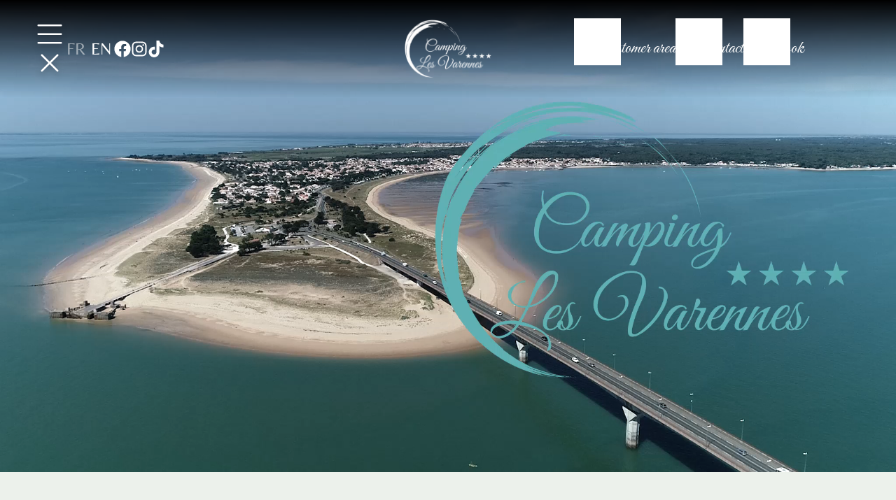

--- FILE ---
content_type: text/html; charset=UTF-8
request_url: https://www.les-varennes.com/en/
body_size: 27132
content:
<!DOCTYPE html>
<html style="overflow-y: scroll;" lang="en-US" prefix="og: https://ogp.me/ns#">
	<head>

<!-- Google Tag Manager -->
<script>(function(w,d,s,l,i){w[l]=w[l]||[];w[l].push({'gtm.start':
new Date().getTime(),event:'gtm.js'});var f=d.getElementsByTagName(s)[0],
j=d.createElement(s),dl=l!='dataLayer'?'&l='+l:'';j.async=true;j.src=
'https://www.googletagmanager.com/gtm.js?id='+i+dl;f.parentNode.insertBefore(j,f);
})(window,document,'script','dataLayer','GTM-NQ88FVLW');</script>
<!-- End Google Tag Manager -->


		<meta charset="UTF-8">
		<meta name="viewport" content="width=device-width, initial-scale=1">
		<link rel="icon" type="image/png" href="https://www.les-varennes.com/wp-content/themes/francecom/img/favicon-32x32.png" sizes="32x32">
		<link rel="icon" type="image/png" href="https://www.les-varennes.com/wp-content/themes/francecom/img/favicon-192x192.png" sizes="192x192">
		<link rel="apple-touch-icon" href="https://www.les-varennes.com/wp-content/themes/francecom/img/favicon-192x192.png">
		<meta name="msapplication-TileImage" content='href="https://www.les-varennes.com/wp-content/themes/francecom/img/favicon/favicon-192x192.png'>
		<meta name="theme-color" content="#5FB0B4">

		<style id="css-variables" type="text/css" media="all">@font-face{font-family:"Great Vibes";font-weight:normal;font-style:normal;src:url(/wp-content/themes/francecom/fonts/GreatVibes.woff2) format('woff2');font-display:swap}@font-face{font-family:Belleza;font-weight:normal;font-style:normal;src:url(/wp-content/themes/francecom/fonts/Belleza.woff2) format('woff2');font-display:swap}:root{--blanc:#FFF;--fond:#ECF1EB;--taupe:#BAB5A9;--orange-clair:#E7C18D;--orange:#CC9F81;--marron:#90714E;--vert-clair:#B7C67A;--vert:#769700;--turquoise:#5FB0B4;--bleu:#67A6E8;--bleu-fonce:#174B5F;--gris:#3F3F3F;--noir:#140E0A;--ff-pictos:light;--boxage:4vw;--gap:clamp(1rem,4vw,4rem);--marge:8vw;--radius:0;--font-titre:'Great Vibes',fantasy;--font-texte:Belleza,serif}body{margin:0;overflow-x:hidden;width:100vw;max-width:100%;min-height:100vh;font-size:clamp(14px,1.125rem,1.125rem);font-family:var(--font-texte);color:var(--noir);background-color:var(--fond)}main{padding-left:var(--boxage);padding-right:var(--boxage);box-sizing:border-box}main>*:first-child,main>:is(h1,.h1,h2,.h2,h3,.h3,h4,.h4):first-child{margin-top:clamp(7.5rem,12vw,14rem)}main>.cover:first-child,main>.diaporama-header:first-child,main>.video-header:first-child{margin-top:0}::selection{background:var(--bleu);color:var(--blanc)}svg{fill:currentColor}img[title]:hover::after{content:none!important}.fc-icon{display:flex;justify-content:center;align-items:center}@media screen and (max-width:1023px){.hide-mob{display:none!important}.logo{display:flex;justify-content:center}}.fc-liens{display:flex;flex-direction:column;gap:.75rem;list-style:none}.fc-liens>li{cursor:pointer;user-select:none}.fc-liens .fc-icon:last-child{position:absolute;right:0;top:50%;transform:translate(0,-50%);pointer-events:none}.fc-liens a{display:block;text-decoration:none}.fc-liens [itemprop],.fc-liens .fc-copy{display:flex;padding-right:clamp(2rem,3vw,3rem)}.fc-copy .fc-span{position:absolute;display:inline-table;top:0;right:0;bottom:0;left:0;margin:auto;background-color:rgba(0,0,0,.75);color:var(--blanc);font-weight:bold;font-size:.875rem;padding:.25rem .5rem;opacity:0;transform:scale(.5);transition:all .3s ease}.fc-copy.copier .fc-span{opacity:1;transform:scale(1)}</style><style id="css-variables-desk" type="text/css" media="(min-width: 1024px)">:root{--boxage:clamp(6rem,10vw,12rem);--marge:clamp(6rem,7vw,8rem)}.show-mob{display:none!important}.fc-liens li:hover{color:var(--turquoise)}</style><style id="css-header" type="text/css" media="all">header{position:fixed;top:0;left:0;right:0;z-index:10;padding:0;display:flex;justify-content:center;align-items:center;transition:all .3s ease;color:var(--blanc);box-sizing:border-box}.btn-burger,.btn-contact,.menu-item-has-children{cursor:pointer;user-select:none}header>.columns{box-sizing:border-box;padding:.5rem 0;width:100%;background:var(--blanc);margin:0;z-index:-1}header .logo{margin:0 auto;max-width:clamp(6rem,10vw,10rem)}header .h4{font-size:2rem;font-family:var(--font-titre)}.rs{display:flex;flex-direction:row;list-style-type:none;gap:1rem;margin:0}.rs a{color:var(--blanc)}.rs svg{width:1.5rem;height:1.5rem}header .menuprincipal{position:fixed;display:flex;gap:1rem;flex-direction:column;top:0;left:0;height:100vh;width:100%;overflow-y:auto;z-index:-1;background:var(--blanc);padding:1rem 2rem 5rem 2rem;box-sizing:border-box;transform:translateX(-125%);transition:all .3s ease;font-size:clamp(1.25rem,1.75vw,1.75rem);color:var(--gris)}header .menuprincipal ul{margin:0;list-style:none;display:flex;gap:clamp(.25rem,1.25vw,.875rem);flex-direction:column;font-size:1.25rem}header .menuprincipal li{display:flex;align-items:center;line-height:1;width:fit-content}header .menuprincipal a{text-decoration:none;display:flex;align-items:center;gap:clamp(.5rem,1vw,1rem);color:var(--gris);padding:.5rem 0;font-size:clamp(1.25rem,1.75vw,1.75rem)}header .menuprincipal .current-item a,header .menuprincipal li:hover a{color:var(--turquoise);opacity:1}header .menuprincipal a:after{content:'';position:absolute;top:0;right:0;width:clamp(1.5rem,3vw,3rem);height:clamp(1.5rem,3vw,3rem);transform:translate(55%,-50%) rotate(60deg);background-color:currentColor;mask:url(/wp-content/themes/francecom/img/deco--cercle.svg) no-repeat center;mask-size:contain;opacity:0;transition:all .3s ease}header .menuprincipal .current-item a:after,header .menuprincipal li:hover a:after{opacity:1;transform:translate(65%,-50%) rotate(100deg)}header .menuprincipal.menu-ouvert{transform:translateX(0)}header .menuprincipal .wpml ul{flex-direction:row;gap:1.5rem}</style><style id="css-header-desk" type="text/css" media="(min-width: 1024px)">header{justify-content:space-between;padding:2vw 4vw;background:linear-gradient(black,transparent)}header>.columns{height:auto;z-index:10;padding:0;background:initial}header .columns__item:has(.logo){flex:0 auto}header .buttons,header .wpml-ls{margin:0}header .buttons__btn{color:var(--blanc);font-size:clamp(1.5rem,2vw,2rem)}header .buttons__btn:before{width:clamp(3rem,5.25vw,5.25rem);height:clamp(3rem,5.25vw,5.25rem)}header :is(.buttons__btn,.wpml-ls-link){text-shadow:0 .25rem .25rem rgba(0,0,0,.25)}header .btn-burger svg{filter:drop-shadow(0 .25rem .25rem rgba(0,0,0,.25))}.rs svg{transition:all .3s ease}header .columns__item:first-child{display:flex;align-items:center;gap:clamp(2rem,4vw,4rem)}header .btn-burger{background:none;padding:0}header .btn-burger:hover{background:none}header .btn-burger svg{height:2.5rem;width:2.5rem}header .wpml a{color:var(--blanc);font-size:clamp(12px,1.5rem,1.5rem)}header .logo img{object-fit:contain;filter:brightness(0) invert(1)}header .buttons__btn:before,header .buttons:hover .buttons__btn:before{animation:none}header .buttons__btn:hover,header .wpml .wpml-ls a:hover{color:var(--turquoise)}header.scroll{padding:.5rem 4vw;background:var(--blanc);color:var(--gris);box-shadow:0 0 1.5rem rgba(0,0,0,.1)}header.scroll .btn-burger svg{height:1.75rem;width:1.75rem}header.scroll .buttons__btn,header.scroll .rs a{font-size:clamp(12px,1.5rem,2vw);color:var(--gris)}header.scroll .buttons__btn:hover{color:var(--turquoise)}header.scroll .btn-resa:hover{color:var(--marron)}header.scroll .wpml a{color:var(--gris);font-size:clamp(12px,1.25rem,1.25rem)}header.scroll .logo img{filter:none;max-height:5.5rem}header.scroll .btn-resa{color:var(--turquoise)}header:not(.scroll):has(.menu-ouvert) .btn-burger,header:not(.scroll):has(.menu-ouvert) .wpml a,header:not(.scroll):has(.modale-ouverte) .columns__item:last-child .buttons__btn{color:var(--turquoise)}header:not(.scroll):has(.menu-ouvert) .btn-burger:hover,header:not(.scroll):has(.menu-ouvert) .wpml a:hover,header:not(.scroll):has(.modale-ouverte) .columns__item:last-child .buttons__btn:hover{color:var(--marron)}header:not(.scroll):has(.menu-ouvert) .rs svg,.rs svg:hover{fill:var(--turquoise)}header .menuprincipal{width:clamp(25rem,38vw,40rem);padding:clamp(4rem,9vw,9rem) 4vw 1rem;background:linear-gradient(to left,transparent 0,var(--fond) 20%)}header .menuprincipal ul{margin-top:auto;margin-bottom:auto}header .deco--velo{width:12rem;margin:auto}</style><style id="css-footer" type="text/css" media="all">footer{padding:1rem var(--boxage) 5rem}footer .columns{gap:2rem}footer .logo{margin:0 auto;max-width:clamp(6rem,10vw,10rem)}footer .rs{margin:2rem auto 1rem}footer .rs a{color:var(--turquoise)}footer a{text-decoration:none}footer ul{list-style:none;display:flex;justify-content:center;flex-direction:column;gap:clamp(.75rem,1vw,1.125rem)}footer .h4{position:relative;width:fit-content;font-family:var(--font-titre);color:var(--turquoise);font-size:clamp(1.75rem,3vw,2rem)}footer .h4:before{content:'';position:absolute;top:0;right:0;width:clamp(2rem,3.75vw,3.75rem);height:clamp(2rem,3.75vw,3.75rem);transform:translate(75%,-75%) rotate(90deg);background-color:currentColor;mask:url(/wp-content/themes/francecom/img/deco--cercle.svg) no-repeat center;mask-size:contain}footer>p{font-size:clamp(14px,1vw,16px)}footer .labels{margin:1.5rem auto;gap:clamp(1rem,2vw,2rem);justify-content:center}footer .labels .gallery__item{flex:0 auto;max-width:30%}footer .labels img{object-fit:contain;mix-blend-mode:multiply;height:3rem;border-radius:0}.menumobile{position:fixed;margin:0;gap:0;z-index:10;bottom:-1px;left:0;width:100%;display:flex;justify-content:space-between;flex-direction:row;background-color:var(--blanc);box-shadow:0 0 1.5rem rgba(0,0,0,.1)}.menumobile>li{flex:1 0;padding:.75rem .5rem;text-align:center;display:flex;flex-direction:column;gap:.5rem;justify-content:space-between}.menumobile :is(.btn-burger,.btn-contact){color:var(--gris)}.menumobile .btn-resa{font-family:var(--font-texte);background-color:var(--turquoise);color:var(--blanc)}.menumobile :is(.btn-burger,.btn-contact).x-ouvert{color:var(--gris)}:is(.btn-burger,.btn-contact) .fc-icon:last-child,:is(.btn-burger,.btn-contact).x-ouvert .fc-icon:first-child{display:none}:is(.btn-burger,.btn-contact).x-ouvert .fc-icon:last-child,:is(.btn-burger,.btn-contact) .fc-icon:first-child{display:flex}</style><style id="css-footer-desk" type="text/css" media="(min-width: 1024px)">footer{padding:1rem var(--boxage)}footer .columns{padding-top:2rem;justify-content:space-between}footer .columns__item{flex:0 auto}footer .columns__item:first-child{display:flex;align-items:center;gap:2rem}footer .rs{margin-top:initial;flex-direction:column}footer .rs svg{width:2rem;height:2rem}footer .rs a:hover svg{fill:var(--bleu-fonce)}footer .fc-liens li{transition:none}footer .fc-liens li .fc-icon{transition:all .3s ease}footer .menumobile{display:none}@media screen and (max-width:1280px){footer{padding:1rem 3rem}footer .rs{flex-direction:row}footer .columns__item:first-child{flex-direction:column}}</style><style id="css-modale-contact" type="text/css" media="all">#modalecontact{position:fixed;top:0;right:0;height:100dvh;width:100%;overflow-y:auto;background:var(--blanc);color:var(--gris);padding:1rem 2rem 5rem 2rem;box-sizing:border-box;display:flex;flex-direction:column;transform:translateX(110%);transition:all .3s ease}#modalecontact.modale-ouverte{transform:translateX(0)}.btn-close{cursor:pointer;display:flex;justify-content:space-between;align-items:center}.btn-close .fc-icon{display:flex;justify-content:center;align-items:center}.btn-close svg{width:2rem;height:2rem}#modalecontact ul{list-style:none;display:flex;flex-direction:column;gap:.5rem 1rem;font-size:1.125rem}#modalecontact .rs{flex-direction:row;margin:2rem 0 1rem}#modalecontact .rs a{color:var(--turquoise)}#modalecontact a{text-decoration:none}#modalecontact .map{margin-block:auto}</style><style id="css-modale-contact-desk" type="text/css" media="(min-width: 1024px)">#modalecontact{width:clamp(25rem,50vw,45rem);padding:clamp(4rem,11vw,11rem) clamp(1rem,4vw,4rem) 2rem clamp(3rem,10vw,10rem);background:linear-gradient(to right,transparent 0,var(--fond) 15%);overflow:initial;z-index:1}.listepdf li:hover a{color:var(--turquoise)}</style><style id="css-complianz-banniere" type="text/css" media="all">div.cmplz-cookiebanner{display:block}div.cmplz-cookiebanner p{margin:0;font-size:.875rem}.cmplz-cookiebanner div.cmplz-message{margin-bottom:.5rem}div.cmplz-cookiebanner .cmplz-header,div.cmplz-cookiebanner .cmplz-footer{display:none}div.cmplz-cookiebanner .cmplz-buttons{margin:.5rem 0;flex-wrap:wrap}div.cmplz-cookiebanner .cmplz-buttons .cmplz-btn,#cmplz-manage-consent .cmplz-manage-consent{width:initial;flex-grow:1;font-family:var(--font-texte)}.cmplz-service-header{position:relative}.cmplz-service-header:after{content:'+';position:absolute;top:50%;right:1rem;transform:translateY(-50%);font-size:1.5rem;line-height:1;transition:all .3s ease}details[open] .cmplz-service-header:after{transform:translateY(-50%) rotate(45deg)}.cmplz-cookiebanner .cmplz-links .cmplz-link a{display:block;line-height:var(--cmplz_text_line_height)}@media screen and (max-width:1023px){.cmplz-links.cmplz-documents{text-align:center}div.cookies-per-purpose{display:initial}div.cmplz-cookiebanner .cmplz-buttons{flex-direction:row}}</style><style id="css-buttons" type="text/css" media="all">p,.p{font-family:var(--font-texte);font-weight:normal;margin:1rem 0;color:currentColor}</style><style id="css-columns" type="text/css" media="all">.columns{display:flex;flex-direction:column;gap:var(--gap);margin:clamp(1.25rem,4vw,4rem) 0;flex-wrap:wrap}.columns__item{position:relative;flex:1 0}.reverse-mob{flex-direction:column-reverse}</style><style id="css-columns-desk" type="text/css" media="(min-width: 1024px)">.columns{flex-direction:row}.columns__item{flex-grow:1;flex-shrink:1;flex-basis:0;position:relative}.nbr-col-2,.nbr-col-3,.nbr-col-4{flex-wrap:wrap}.nbr-col-2 .columns__item{flex-basis:calc(calc(100% - var(--gap)) / 2)}.nbr-col-3 .columns__item{flex-basis:calc(calc(100% - var(--gap) * 2) / 3)}.nbr-col-4 .columns__item{flex-basis:calc(calc(100% - var(--gap) * 3) / 4)}.columns.no-stretch .columns__item{flex-grow:0}.columns.align-center{justify-content:center}</style><style id="css-buttons" type="text/css" media="all">a{transition:all .3s ease;text-decoration:underline;color:var(--font-texte)}.buttons{display:flex;flex-wrap:wrap;flex-direction:column;text-align:center;margin:clamp(2rem,6vw,6rem) auto;gap:1rem 2rem;width:fit-content}.buttons:last-child{margin-bottom:0}.buttons__btn{position:relative;font-family:var(--font-titre);font-size:clamp(1.75rem,2.5vw,2.5rem);text-decoration:none;padding:clamp(.75rem,1.125vw,1.125rem) clamp(.75rem,1.25vw,1.25rem);cursor:pointer;transition:all .3s ease;border-radius:var(--radius);line-height:1}.buttons__btn:before{content:'';position:absolute;top:0;left:-1rem;right:-1rem;width:auto;height:clamp(3rem,7vw,7rem);transform:translate(0,-25%);background-color:currentColor;mask:url(/wp-content/themes/francecom/img/deco--cercle.svg) no-repeat left;mask-size:contain}.btn-burger:before{display:none}</style><style id="css-buttons-desk" type="text/css" media="(min-width: 1024px)">a:hover{color:currentColor}.buttons{flex-direction:row;margin:clamp(1.5rem,6vw,6rem) 0;width:initial}.btn-retour{cursor:pointer}.buttons__btn:before{pointer-events:none;animation:animbtn-reverse .6s forwards}.buttons:hover .buttons__btn:before{animation:animbtn .6s forwards}@keyframes animbtn{0%{opacity:1;transform:translate(0,-25%)}40%{opacity:0;transform:translate(-15%,0%) rotate(-45deg)}50%{opacity:0;transform:translate(-20%,0%) rotate(-45deg)}60%{opacity:0;transform:translate(50%,0%) rotate(-135deg)}100%{opacity:1;transform:translate(25%,50%) rotate(-230deg)}}@keyframes animbtn-reverse{0%{opacity:1;transform:translate(25%,50%) rotate(-230deg)}40%{opacity:0;transform:translate(50%,0%) rotate(-135deg)}50%{opacity:0;transform:translate(-20%,0%) rotate(-45deg)}60%{opacity:0;transform:translate(-15%,0%) rotate(-45deg)}100%{opacity:1;transform:translate(0,-25%)}}</style><style id="css-list" type="text/css" media="all">ul{margin:1rem 0;padding:0;list-style:inside '- '}li{position:relative;transition:all .3s ease}</style><style id="css-image" type="text/css" media="all">img{width:100%;height:auto;object-fit:cover;border-radius:var(--radius)}figure{position:relative;margin:0;line-height:0}</style><style id="css-image-desk" type="text/css" media="(min-width: 1024px)">figure.height-adapt{position:relative;height:100%}figure.height-adapt img{position:absolute;height:100%}</style><style id="css-paragraph" type="text/css" media="all">p,.p{font-family:var(--font-texte);font-weight:normal;margin:1rem 0;color:currentColor}</style><style id="css-gallery" type="text/css" media="all">.gallery{display:flex;flex-wrap:wrap;flex-direction:row;gap:var(--gap);margin:1rem 0}.gallery__item{flex-grow:1;flex-shrink:1;flex-basis:0}.gallery img{height:100%}</style><style id="css-gallery-desk" type="text/css" media="(min-width: 1024px)">.col-2 .gallery__item{flex-basis:calc(calc(100% - var(--gap)) / 2)}.col-3 .gallery__item{flex-basis:calc(calc(100% - var(--gap) * 2) / 3)}.col-4 .gallery__item{flex-basis:calc(calc(100% - var(--gap) * 3) / 4)}.gallery__item.size-10{flex-basis:calc(10% - var(--gap))}.gallery__item.size-20{flex-basis:calc(20% - var(--gap))}.gallery__item.size-30{flex-basis:calc(30% - var(--gap))}.gallery__item.size-40{flex-basis:calc(40% - var(--gap))}.gallery__item.size-50{flex-basis:calc(50% - var(--gap))}.gallery__item.size-60{flex-basis:calc(60% - var(--gap))}.gallery__item.size-70{flex-basis:calc(70% - var(--gap))}.gallery__item.size-80{flex-basis:calc(80% - var(--gap))}.gallery__item.size-90{flex-basis:calc(90% - var(--gap))}.height-adapt.gallery{position:absolute;margin:0;height:100%;width:100%}.height-adapt .gallery__item{height:100%}.height-adapt.col-2 .gallery__item,.height-adapt.col-3 .gallery__item,.height-adapt.col-4 .gallery__item,.height-adapt.col-5 .gallery__item{height:calc(calc(100% - var(--gap)) / 2)}.height-adapt.col-2 .gallery__item:nth-child(4) + *,.height-adapt.col-3 .gallery__item:nth-child(6) + *,.height-adapt.col-4 .gallery__item:nth-child(8) + *,.height-adapt.col-5 .gallery__item:nth-child(10) + *{display:none}</style><style id="css-video" type="text/css" media="all">.video-header .wp-block-video{height:100%;width:100%;overflow:hidden;display:flex;justify-content:center;align-items:center;mask-image:linear-gradient(to bottom,black 0,black 75%,transparent 95%)}.video-header video,.video-header .wp-block-embed iframe{width:100%;height:100%;object-fit:cover;min-height:45vh}.video-header>.group{padding:1rem var(--boxage)}</style><style id="css-heading" type="text/css" media="all">h1,.h1{font-family:var(--font-texte);font-weight:normal;font-size:clamp(3rem,8vw,8rem);margin:1rem 0 clamp(2rem,4vw,4rem)}.span-h1 .fc-span{font-size:clamp(3rem,8vw,8rem)}h2,.h2{font-family:var(--font-texte);font-weight:normal;font-size:clamp(2.5rem,6vw,6rem);margin:1rem 0 clamp(1.75rem,4vw,4rem)}.span-h2 .fc-span{font-size:clamp(2.5rem,6vw,6rem)}h3,.h3{font-family:var(--font-texte);font-weight:normal;font-size:clamp(1.675rem,4vw,3rem);margin:clamp(1rem,1.25vw,1.25rem) 0}.span-h3 .fc-span{font-size:clamp(1.25rem,4vw,3rem)}h4,.h4{font-family:var(--font-texte);font-weight:normal;font-size:clamp(1.5rem,3vw,2rem);margin:clamp(.75rem,1vw,1rem) 0}.span-h4 .fc-span{font-size:clamp(1.125rem,3vw,2rem)}:is(h1,.h1,h2,.h2,h3,.h3,h4,.h4) strong{font-weight:normal}:is(h1,.h1,h2,.h2,h3,.h3,h4,.h4) span{display:block;font-family:var(--font-titre);line-height:1}.span-blanc span{color:var(--blanc)}.span-fond span{color:var(--fond)}.span-taupe span{color:var(--taupe)}.span-orange-clair span{color:var(--orange-clair)}.span-orange span{color:var(--orange)}.span-marron span{color:var(--marron)}.span-vert-clair span{color:var(--vert-clair)}.span-vert span{color:var(--vert)}.span-turquoise span{color:var(--turquoise)}.span-bleu span{color:var(--bleu)}.span-bleu-fonce span{color:var(--bleu-fonce)}.span-gris span{color:var(--gris)}.span-noir span{color:var(--noir)}.ombre{text-shadow:0 .25rem .25rem rgba(0,0,0,.25)}</style><style id="css-cover" type="text/css" media="all">.cover{position:relative;overflow:hidden;color:var(--blanc);height:100vh;max-height:100vw;width:100vw;aspect-ratio:16 / 9;display:flex;justify-content:center;align-items:center;-webkit-mask-image:linear-gradient(to bottom,transparent 0,black 20%,black 80%,transparent 100%);mask-image:linear-gradient(to bottom,transparent 0,black 20%,black 80%,transparent 100%)}.cover>span,.cover__img{position:absolute;top:0;right:0;bottom:0;left:0}.cover__img{z-index:-1}.cover__img img{height:100%}.cover__inner{position:relative;display:block;box-sizing:border-box;width:100%;padding:0 3rem}.columns__item .cover__inner{padding:var(--marge) 4rem}.deco--cercle{position:absolute;top:-1rem;right:.5rem;aspect-ratio:1;width:clamp(3rem,10vw,10rem)}.deco--cercle img{object-fit:contain}.cover .deco--cercle{right:initial;left:.5rem;transform:rotate(-90deg)}</style><style id="css-cover-desk" type="text/css" media="(min-width: 1024px)">.cover__inner{padding:calc(var(--marge) / 2) calc(var(--boxage) / 2);margin:calc(var(--marge) / 2) calc(var(--boxage) / 2)}.cover.mini .cover__inner{width:66%}.deco--cercle{top:0;right:0}.cover .deco--cercle{right:.5rem;left:initial;transform:none}</style><style id="css-figcaption" type="text/css" media="all">figcaption{position:absolute;margin:0 0 0 clamp(1.5rem,3vw,3rem);bottom:1rem;padding:.25rem 1.5rem;color:var(--blanc);line-height:1;font-size:clamp(1.25rem,2vw,2rem);transition:all .3s ease}figcaption:before{content:'';position:absolute;top:0;left:0;width:clamp(2.5rem,5.5vw,5.5rem);height:clamp(2.5rem,5.5vw,5.5rem);transform:translate(-25%,-20%) rotate(-40deg);background-color:currentColor;mask:url(/wp-content/themes/francecom/img/deco--cercle.svg) no-repeat center;mask-size:contain}.fc-diapo-mob figcaption{bottom:4rem}</style><style id="css-figcaption-desk" type="text/css" media="(min-width: 1024px)">.fc-diapo-mob figcaption{bottom:1rem}</style><style id="css-sec-10-desk" type="text/css" media="(min-width: 1024px)">.sec-10 .media{flex:2 0}</style><style id="css-sec-15" type="text/css" media="all">.sec-15{color:var(--blanc);padding:var(--boxage);margin-top:clamp(2rem,6vw,6rem);-webkit-mask-image:linear-gradient(to bottom,transparent 0,black 10%,black 90%,transparent 100%);mask-image:linear-gradient(to bottom,transparent 0,black 10%,black 90%,transparent 100%)}.sec-15 .gallery__item img{-webkit-mask-image:linear-gradient(to bottom,black 75%,transparent 100%);mask-image:linear-gradient(to bottom,black 75%,transparent 100%)}</style><style id="css-sec-15-desk" type="text/css" media="(min-width: 1024px)">.sec-15 p{max-width:55rem;margin:1rem auto}.sec-15 .gallery{justify-content:center;gap:clamp(1rem,2vw,2rem);margin:clamp(2rem,4vw,4rem) calc(0px - var(--boxage) + 2rem)}.sec-15 .gallery__item{max-width:38rem;height:90vh}.sec-15 .gallery__item:hover figcaption{bottom:2rem;transform:scale(1.1)}</style><style id="css-align-full" type="text/css" media="all">.align-full{margin-left:calc(0px - var(--boxage));margin-right:calc(0px - var(--boxage))}</style><style id="css-media" type="text/css" media="all">.media:first-child,.media:last-child{margin-inline:calc(0px - var(--boxage))}.media:first-child .fc-diapo,.media:last-child .fc-diapo{margin-inline:var(--boxage)}.media figure{mask-image:linear-gradient(to bottom,transparent 0,black 25%,black 75%,transparent 100%)}</style><style id="css-media-desk" type="text/css" media="(min-width: 1024px)">.media{flex:1.5 0}.media:first-child{margin-left:calc(0px - var(--boxage));margin-right:0}.media:first-child .f-carousel__slide{transform:translateX(10%)}.media:last-child{margin-left:0;margin-right:calc(0px - var(--boxage))}.media:first-child .fc-diapo,.media:last-child .fc-diapo{margin-inline:initial}.media img{min-height:100vh}.media.map img{min-height:auto}.media figure img{mask-image:linear-gradient(to left,transparent 0,black 25%,black 75%,transparent 100%)}.media:first-child figure img{mask-image:linear-gradient(to left,transparent 0,black 25%)}.media:last-child figure img{mask-image:linear-gradient(to left,black 75%,transparent 100%)}@media screen and (min-width:1536px){.media{flex:2.75 0}}</style><style id="css-texte" type="text/css" media="all">.texte{z-index:1}</style><style id="css-right-desk" type="text/css" media="(min-width: 1024px)">:is(h1,.h1,h2,.h2,h3,.h3).right{text-align:right;margin-left:-40vw}</style><style id="css-pictos" type="text/css" media="all">.pictos{position:relative;display:flex;flex-wrap:wrap;gap:1rem clamp(2.5rem,6vw,6rem);margin:clamp(2rem,6vw,6rem) 0;justify-content:center;align-items:center}.pictos:first-child{margin-top:0}.pictos:last-child{margin-bottom:0}.pictos li{list-style:none;display:flex;gap:.5rem}.pictos .columns__item{flex:auto;max-width:16rem}.pictos figure{margin:auto}.pictos .picto{z-index:1;width:clamp(4rem,8vw,8rem);aspect-ratio:1;display:flex;align-items:flex-end}.pictos .brush{width:clamp(6rem,10vw,10rem);margin-top:clamp(-2rem,-2vw,-1rem);object-fit:contain}.pictos p{font-size:clamp(1.125rem,1.5vw,1.5rem)}.pictos.liste{flex-direction:column}.pictos.horizontal{gap:1rem clamp(1.75rem,3vw,2.5rem);justify-content:flex-start}.pictos.horizontal li{position:relative;flex-direction:column;padding-left:1.5rem}.pictos.horizontal .fc-icon{position:absolute;left:0;top:50%;transform:translateY(-50%)}.pictos.vertical li{flex-direction:column;align-items:center}.pictos.vertical .fc-icon{margin-bottom:1rem}.pictos.scroll{flex-direction:row;flex-wrap:nowrap;overflow-x:scroll;justify-content:flex-start;align-items:flex-start;gap:1.5rem}.pictos.scroll>.columns__item{width:fit-content;max-width:40vw;flex:none}</style><style id="css-pictos-desk" type="text/css" media="(min-width: 1024px)">.pictos{align-items:flex-start}.pictos.horizontal{justify-content:center}.pictos.scroll{flex-wrap:wrap;overflow-x:initial;justify-content:center;gap:1.5rem}.pictos.scroll>.columns__item{width:initial;max-width:initial;flex:auto}</style><style id="css-trait-desk" type="text/css" media="(min-width: 1024px)">.pictos.trait:before{content:'';position:absolute;z-index:-1;height:1px;width:100%;background-color:var(--turquoise);top:clamp(3rem,7vw,7rem);left:0}</style><style id="css-left-desk" type="text/css" media="(min-width: 1024px)">:is(h1,.h1,h2,.h2,h3,.h3).left{margin-right:-40vw}</style><style id="css-is-fixed" type="text/css" media="all">.is-fixed{background-repeat:no-repeat;background-size:cover;min-height:40vh}@supports (-webkit-touch-callout:none){.is-fixed{background-attachment:initial}}</style><style id="css-is-fixed-desk" type="text/css" media="(min-width: 1024px)">.is-fixed{background-attachment:fixed}</style><style id="css-wording" type="text/css" media="all">.wording{font-family:var(--font-titre);font-size:clamp(2.125rem,5vw,6rem);text-wrap:balance}</style><style id="css-wording-desk" type="text/css" media="(min-width: 1024px)">.wording .fc-span{display:block;text-align:right;font-size:clamp(2.5rem,7vw,8rem);text-wrap:initial}</style><style id="css-avis" type="text/css" media="all">.avis{gap:1rem}.avis .columns__item{padding:clamp(1.25rem,2vw,2rem) clamp(1.75rem,3vw,3rem) 4rem;border-radius:.25rem;border:1px solid var(--taupe)}.avis .quote{margin:1rem auto;width:clamp(2.5rem,5.5vw,5.5rem)}.avis .quote img{min-height:initial;max-height:initial;height:auto}.avis .message{min-height:15vh;display:flex;justify-content:center;align-items:center}.avis .nom{font-size:clamp(18px,1.5vw,1.5rem)}.avis .stars{display:flex;justify-content:center;align-items:center;gap:.25rem;margin:0;color:var(--orange-clair);font-size:clamp(18px,1.5vw,1.5rem)}.avis .stars svg{width:1.5rem;height:1.5rem}.avis span.f-carousel__dot{background-color:var(--turquoise)}.avis .f-carousel__nav .f-button svg{fill:var(--turquoise)}</style><style id="css-avis-desk" type="text/css" media="(min-width: 1024px)">.avis{flex-wrap:nowrap}.avis .columns__item{padding-bottom:1rem;box-shadow:-.25rem -.25rem .75rem 0 rgba(0,0,0,.25)}</style><style id="css-carousel" type="text/css" media="all">:root{--f-spinner-width:36px;--f-spinner-height:36px;--f-spinner-color-1:rgba(0,0,0,.1);--f-spinner-color-2:rgba(17,24,28,.8);--f-spinner-stroke:2.75}.f-spinner{margin:auto;padding:0;width:var(--f-spinner-width);height:var(--f-spinner-height)}.f-spinner svg{width:100%;height:100%;vertical-align:top;animation:f-spinner-rotate 2s linear infinite}.f-spinner svg *{stroke-width:var(--f-spinner-stroke);fill:none}.f-spinner svg *:first-child{stroke:var(--f-spinner-color-1)}.f-spinner svg *:last-child{stroke:var(--f-spinner-color-2);animation:f-spinner-dash 2s ease-in-out infinite}@keyframes f-spinner-rotate{100%{transform:rotate(360deg)}}@keyframes f-spinner-dash{0%{stroke-dasharray:1,150;stroke-dashoffset:0}50%{stroke-dasharray:90,150;stroke-dashoffset:-35}100%{stroke-dasharray:90,150;stroke-dashoffset:-124}}.f-throwOutUp{animation:var(--f-throw-out-duration,.175s) ease-out both f-throwOutUp}.f-throwOutDown{animation:var(--f-throw-out-duration,.175s) ease-out both f-throwOutDown}@keyframes f-throwOutUp{to{transform:translate3d(0,calc(var(--f-throw-out-distance,150px) * -1),0);opacity:0}}@keyframes f-throwOutDown{to{transform:translate3d(0,var(--f-throw-out-distance,150px),0);opacity:0}}.f-zoomInUp{animation:var(--f-transition-duration,.2s) ease .1s both f-zoomInUp}.f-zoomOutDown{animation:var(--f-transition-duration,.2s) ease both f-zoomOutDown}@keyframes f-zoomInUp{from{transform:scale(0.975) translate3d(0,16px,0);opacity:0}to{transform:scale(1) translate3d(0,0,0);opacity:1}}@keyframes f-zoomOutDown{to{transform:scale(0.975) translate3d(0,16px,0);opacity:0}}.f-fadeIn{animation:var(--f-transition-duration,.2s) var(--f-transition-easing,ease) var(--f-transition-delay,0s) both f-fadeIn;z-index:2}.f-fadeOut{animation:var(--f-transition-duration,.2s) var(--f-transition-easing,ease) var(--f-transition-delay,0s) both f-fadeOut;z-index:1}@keyframes f-fadeIn{0%{opacity:0}100%{opacity:1}}@keyframes f-fadeOut{100%{opacity:0}}.f-fadeFastIn{animation:var(--f-transition-duration,.2s) ease-out both f-fadeFastIn;z-index:2}.f-fadeFastOut{animation:var(--f-transition-duration,.1s) ease-out both f-fadeFastOut;z-index:2}@keyframes f-fadeFastIn{0%{opacity:.75}100%{opacity:1}}@keyframes f-fadeFastOut{100%{opacity:0}}.f-fadeSlowIn{animation:var(--f-transition-duration,.5s) ease both f-fadeSlowIn;z-index:2}.f-fadeSlowOut{animation:var(--f-transition-duration,.5s) ease both f-fadeSlowOut;z-index:1}@keyframes f-fadeSlowIn{0%{opacity:0}100%{opacity:1}}@keyframes f-fadeSlowOut{100%{opacity:0}}.f-crossfadeIn{animation:var(--f-transition-duration,.2s) ease-out both f-crossfadeIn;z-index:2}.f-crossfadeOut{animation:calc(var(--f-transition-duration,.2s)*.5) linear .1s both f-crossfadeOut;z-index:1}@keyframes f-crossfadeIn{0%{opacity:0}100%{opacity:1}}@keyframes f-crossfadeOut{100%{opacity:0}}.f-slideIn.from-next{animation:var(--f-transition-duration,.85s) cubic-bezier(0.16,1,.3,1) f-slideInNext}.f-slideIn.from-prev{animation:var(--f-transition-duration,.85s) cubic-bezier(0.16,1,.3,1) f-slideInPrev}.f-slideOut.to-next{animation:var(--f-transition-duration,.85s) cubic-bezier(0.16,1,.3,1) f-slideOutNext}.f-slideOut.to-prev{animation:var(--f-transition-duration,.85s) cubic-bezier(0.16,1,.3,1) f-slideOutPrev}@keyframes f-slideInPrev{0%{transform:translateX(100%)}100%{transform:translate3d(0,0,0)}}@keyframes f-slideInNext{0%{transform:translateX(-100%)}100%{transform:translate3d(0,0,0)}}@keyframes f-slideOutNext{100%{transform:translateX(-100%)}}@keyframes f-slideOutPrev{100%{transform:translateX(100%)}}.f-classicIn.from-next{animation:var(--f-transition-duration,.85s) cubic-bezier(0.16,1,.3,1) f-classicInNext;z-index:2}.f-classicIn.from-prev{animation:var(--f-transition-duration,.85s) cubic-bezier(0.16,1,.3,1) f-classicInPrev;z-index:2}.f-classicOut.to-next{animation:var(--f-transition-duration,.85s) cubic-bezier(0.16,1,.3,1) f-classicOutNext;z-index:1}.f-classicOut.to-prev{animation:var(--f-transition-duration,.85s) cubic-bezier(0.16,1,.3,1) f-classicOutPrev;z-index:1}@keyframes f-classicInNext{0%{transform:translateX(-75px);opacity:0}100%{transform:translate3d(0,0,0);opacity:1}}@keyframes f-classicInPrev{0%{transform:translateX(75px);opacity:0}100%{transform:translate3d(0,0,0);opacity:1}}@keyframes f-classicOutNext{100%{transform:translateX(-75px);opacity:0}}@keyframes f-classicOutPrev{100%{transform:translateX(75px);opacity:0}}.f-carousel{--f-carousel-theme-color:#706f6c;--f-carousel-spacing:0;--f-carousel-slide-width:100%;--f-carousel-slide-height:auto;--f-carousel-slide-padding:0;--f-button-width:42px;--f-button-height:42px;--f-button-color:var(--f-carousel-theme-color,currentColor);--f-button-hover-color:var(--f-carousel-theme-color,currentColor);--f-button-bg:transparent;--f-button-hover-bg:var(--f-button-bg);--f-button-active-bg:var(--f-button-bg);--f-button-svg-width:24px;--f-button-svg-height:24px;--f-button-next-pos:10px;--f-button-prev-pos:10px;--f-spinner-color-1:rgba(0,0,0,.1);--f-spinner-color-2:rgba(17,24,28,.8);--f-spinner-stroke:2.75;position:relative;box-sizing:border-box}.f-carousel *,.f-carousel *:before,.f-carousel *:after{box-sizing:inherit}.f-carousel.is-ltr{direction:ltr}.f-carousel.is-rtl{direction:rtl}.f-carousel__viewport{overflow:hidden;transform:translate3d(0,0,0);backface-visibility:hidden;width:100%;height:100%}.f-carousel__viewport.is-draggable{cursor:move;cursor:grab}.f-carousel__viewport.is-dragging{cursor:move;cursor:grabbing}.f-carousel__track{display:flex;margin:0 auto;padding:0;height:100%;-webkit-tap-highlight-color:rgba(0,0,0,0)}.f-carousel__slide{position:relative;width:var(--f-carousel-slide-width);max-width:100%;height:var(--f-carousel-slide-height);margin:0 var(--f-carousel-spacing) 0 0;outline:0;transform-origin:center center}.f-carousel__slide img.is-preloading{visibility:hidden}.f-carousel__slide>.f-spinner{position:absolute;top:50%;left:50%;transform:translate(-50%,-50%)}.f-carousel.is-vertical{--f-carousel-slide-height:100%}.f-carousel.is-vertical .f-carousel__track{flex-wrap:wrap}.f-carousel.is-vertical .f-carousel__slide{margin:0 0 var(--f-carousel-spacing) 0}:root{--f-carousel-dots-width:24px;--f-carousel-dots-height:30px;--f-carousel-dot-width:8px;--f-carousel-dot-height:8px;--f-carousel-dot-radius:50%;--f-carousel-dot-color:var(--f-carousel-theme-color,currentColor);--f-carousel-dot-opacity:.2;--f-carousel-dot-hover-opacity:.4}.f-carousel__dots li{margin:0;padding:0;border:0;display:flex;align-items:center;justify-content:center;opacity:var(--f-carousel-dot-opacity);transition:opacity .15s ease-in-out}.f-carousel__dots li+li{margin:0}.f-carousel__dots li:hover{opacity:var(--f-carousel-dot-hover-opacity)}.f-carousel__dots li.is-current{opacity:1}.f-carousel__dots li button{appearance:none;display:flex;align-items:center;justify-content:center;margin:0;padding:0;width:var(--f-carousel-dots-width);height:var(--f-carousel-dots-height);border:0;background:rgba(0,0,0,0);cursor:pointer;transition:all .2s linear}.f-carousel__dot{display:block;margin:0;padding:0;border:0;width:var(--f-carousel-dot-width);height:var(--f-carousel-dot-height);border-radius:var(--f-carousel-dot-radius);background-color:var(--f-carousel-dot-color);line-height:0;font-size:0;cursor:pointer;pointer-events:none}.f-carousel__dots.is-dynamic li:not(.is-prev,.is-next,.is-current,.is-after-next,.is-before-prev) button{transform:scale(0);width:0}.f-carousel__dots.is-dynamic li.is-before-prev button,.f-carousel__dots.is-dynamic li.is-after-next button{transform:scale(0.22)}.f-carousel__dots.is-dynamic li.is-prev button,.f-carousel__dots.is-dynamic li.is-next button{transform:scale(0.66)}.f-carousel__dots.is-dynamic li.is-current button{transform:scale(1)}.f-carousel__dots.is-dynamic li.is-before-prev button,.f-carousel__dots.is-dynamic li.is-after-next button{transform:scale(0.33)}.f-carousel__dots.is-dynamic li.is-current:first-child{margin-left:calc(var(--f-carousel-dots-width)*2)}.f-carousel__dots.is-dynamic li.is-prev:first-child{margin-left:var(--f-carousel-dots-width)}.f-carousel__dots.is-dynamic li.is-next:last-child{margin-right:var(--f-carousel-dots-width)}.f-carousel__dots.is-dynamic li.is-current:last-child{margin-right:calc(var(--f-carousel-dots-width)*2)}.f-carousel.is-rtl .f-carousel__dots.is-dynamic .is-current:first-child{margin-left:0;margin-right:var(--f-carousel-dots-width)}.f-carousel.is-rtl .f-carousel__dots.is-dynamic .is-prev:first-child{margin-left:0;margin-right:var(--f-carousel-dots-width)}.f-carousel.is-rtl .f-carousel__dots.is-dynamic .is-current:last-child{margin-left:0;margin-right:var(--f-carousel-dots-width)}.f-carousel.is-rtl .f-carousel__dots.is-dynamic .is-next:last-child{margin-right:0;margin-left:var(--f-carousel-dots-width)}:root{--f-button-width:40px;--f-button-height:40px;--f-button-border:0;--f-button-border-radius:0;--f-button-color:#374151;--f-button-bg:#f8f8f8;--f-button-hover-bg:#e0e0e0;--f-button-active-bg:#d0d0d0;--f-button-shadow:none;--f-button-transition:all .15s ease;--f-button-transform:none;--f-button-svg-width:20px;--f-button-svg-height:20px;--f-button-svg-stroke-width:1.5;--f-button-svg-fill:none;--f-button-svg-filter:none;--f-button-svg-disabled-opacity:.65}.f-button{display:flex;justify-content:center;align-items:center;box-sizing:content-box;position:relative;margin:0;padding:0;width:var(--f-button-width);height:var(--f-button-height);border:var(--f-button-border);border-radius:var(--f-button-border-radius);color:var(--f-button-color);background:var(--f-button-bg);box-shadow:var(--f-button-shadow);pointer-events:all;cursor:pointer;transition:var(--f-button-transition)}@media(hover:hover){.f-button:hover:not([disabled]){color:var(--f-button-hover-color);background-color:var(--f-button-hover-bg)}}.f-button:active:not([disabled]){background-color:var(--f-button-active-bg)}.f-button:focus:not(:focus-visible){outline:0}.f-button:focus-visible{outline:0;box-shadow:inset 0 0 0 var(--f-button-outline,2px) var(--f-button-outline-color,var(--f-button-color))}.f-button svg{width:var(--f-button-svg-width);height:var(--f-button-svg-height);fill:var(--f-button-svg-fill);stroke:currentColor;stroke-width:var(--f-button-svg-stroke-width);stroke-linecap:round;stroke-linejoin:round;transition:opacity .15s ease;transform:var(--f-button-transform);filter:var(--f-button-svg-filter);pointer-events:none}.f-button[disabled]{cursor:default}.f-button[disabled] svg{opacity:var(--f-button-svg-disabled-opacity)}.is-vertical .f-carousel__nav .f-button.is-next,.is-vertical .fancybox__nav .f-button.is-next{bottom:var(--f-button-next-pos)}.is-vertical .f-carousel__nav .f-button.is-prev svg,.is-vertical .f-carousel__nav .f-button.is-next svg,.is-vertical .fancybox__nav .f-button.is-prev svg,.is-vertical .fancybox__nav .f-button.is-next svg{transform:rotate(90deg)}.f-carousel__nav .f-button:disabled,.fancybox__nav .f-button:disabled{pointer-events:none}</style><style id="css-fc-diapo" type="text/css" media="all">.f-carousel{display:block;--gapSlider:1rem}.f-carousel__slide{flex:0 0 auto}.f-carousel__slide.wp-block-column{height:initial}.f-carousel__slide img{height:100%;border-radius:var(--radius);max-height:60vh;min-height:40vh}.f-button svg{fill:var(--blanc);transition:.3s ease}.f-carousel__dots{bottom:1rem;position:absolute;width:100%;display:flex;justify-content:center;margin:0}span.f-carousel__dot{background-color:var(--blanc);width:.75rem;height:.75rem}.f-carousel__nav{position:absolute;top:50%;width:100%;padding:0 5%;transform:translateY(-50%);display:flex;justify-content:space-between;flex-direction:row-reverse}.f-carousel__nav .f-button svg{fill:var(--blanc)}.media .fc-diapo figure{mask-image:none}</style><style id="css-fc-diapo-desk" type="text/css" media="(min-width: 1024px)">.f-carousel.fc-diapo-mob{display:flex}.f-carousel.fc-diapo-mob .f-carousel__slide{padding:0}.f-carousel__slide{padding:0 var(--gapSlider)}.f-carousel__viewport{width:calc(100% + var(--gapSlider) + var(--gapSlider));margin:0 calc(0px - var(--gapSlider))}.f-carousel__slide{width:90%}.f-carousel__slide img{max-height:80vh}.single-location .columns__item:first-child .f-carousel__slide{transform:translateX(10%)}.single-location .columns__item:first-child .f-carousel__nav{padding-left:10%}.f-carousel.col-2 .f-carousel__slide{width:calc(100% / 2)}.f-carousel.col-3 .f-carousel__slide{width:calc(100% / 3)}.f-carousel.col-4 .f-carousel__slide{width:calc(100% / 4)}.f-carousel.col-5 .f-carousel__slide{width:calc(100% / 5)}.f-button:hover{opacity:.5}</style><style id="fade-down" type="text/css" media="all">.wpml-ls{margin:1rem 0;text-align:center}.wpml-ls ul{margin:0;padding:0}.wpml-ls>ul{display:flex;flex-wrap:wrap;gap:1rem}.wpml-ls li{list-style:none}.wpml-ls-legacy-list-horizontal li{opacity:.5;transition:all .3s ease-in-out}.wpml-ls-legacy-list-horizontal .wpml-ls-current-language{opacity:1}.wpml-ls img{border-radius:var(--radius);width:1.5rem}.wpml-ls a{display:flex;align-items:center;gap:.25rem;color:var(--gris);text-decoration:none;padding:.25rem;transition:all .3s ease-in-out}</style><style id="css-fade" type="text/css" media="all">.fade-left{transition:1s cubic-bezier(0,0,.15,.99)}.fade-right{transition:1s cubic-bezier(0,0,.15,.99)}.fade-up{transition:1s cubic-bezier(0,0,.15,.99)}.fade-down{transition:1s cubic-bezier(0,0,.15,.99)}.zoom-out img{transition:1s cubic-bezier(0,0,.15,.99)}</style><style id="css-fade-down" type="text/css" media="all">.lireplus{margin:1rem 0}.lireplus>p{position:relative;cursor:pointer;user-select:none;display:flex;align-items:center;gap:.5rem}.lireplus.center>p{justify-content:center}.lireplus>p:after{content:'';width:.875rem;height:.875rem;mask-image:url("data:image/svg+xml,%3Csvg xmlns='http://www.w3.org/2000/svg' viewBox='0 0 512 512' width='16px' height='16px'%3E%3C!--! Font Awesome Pro 6.4.2 by @fontawesome - https://fontawesome.com License - https://fontawesome.com/license (Commercial License) Copyright 2023 Fonticons, Inc.--%3E%3Cpath d='M239 401c9.4 9.4 24.6 9.4 33.9 0L465 209c9.4-9.4 9.4-24.6 0-33.9s-24.6-9.4-33.9 0l-175 175L81 175c-9.4-9.4-24.6-9.4-33.9 0s-9.4 24.6 0 33.9L239 401z'%3E%3C/path%3E%3C/svg%3E");mask-size:100% 100%;background-color:currentColor;transition:transform .3s ease}.lireplus.lire-plus-ouvert>p:after{transform:rotate(-180deg)}.lireplus>.group{display:none;padding:0;opacity:0;max-height:0;transform:translateY(-1rem);animation:.3s ease lireplusferme}.lireplus.lire-plus-ouvert>.group{display:block;opacity:1;max-height:initial;transform:translateY(0);animation:.3s ease lireplusouvert}@media screen and (max-width:1023px){.lireplus.fc-mob .lireplus>p{display:none}.lireplus.fc-mob .lireplus>.group{display:block;opacity:1;max-height:1000px;transform:translateY(0);animation:none}}@keyframes lireplusouvert{0%{display:none;opacity:0;max-height:0;transform:translateY(-1rem)}5%{display:block;max-height:initial}100%{display:block;opacity:1;max-height:initial;transform:translateY(0)}}@keyframes lireplusferme{0%{display:block;opacity:1;max-height:initial;transform:translateY(0)}95%{display:none;max-height:initial}100%{display:none;opacity:0;max-height:0;transform:translateY(-1rem)}}</style><style id="css-fade-down-desk" type="text/css" media="(min-width: 1024px)">.lireplus.fc-mob>p{display:none}.lireplus.fc-mob>.group{display:block;opacity:1;max-height:1000px;transform:translateY(0)}.lireplus.fc-mob .lireplus>p{display:block}.lireplus.fc-mob .lireplus>.group{display:none;opacity:0;max-height:0;transform:translateY(-1rem)}.lireplus.fc-mob .lireplus.lire-plus-ouvert>.group{display:block;opacity:1;max-height:initial;transform:translateY(0)}</style><link rel="alternate" hreflang="fr" href="https://www.les-varennes.com/" />
<link rel="alternate" hreflang="en" href="https://www.les-varennes.com/en/" />
<link rel="alternate" hreflang="x-default" href="https://www.les-varennes.com/" />

<!-- Search Engine Optimization by Rank Math - https://rankmath.com/ -->
<title>4-star Ile de Ré campsite at Bois plage en Ré in Charente Maritime</title>
<meta name="description" content="Camping de l&#039;île de Ré, Les Varennes offers a 4-star stay in a mobile home or camping pitch at the best value for money on the island."/>
<meta name="robots" content="follow, index, max-snippet:-1, max-video-preview:-1, max-image-preview:large"/>
<link rel="canonical" href="https://www.les-varennes.com/en/" />
<meta property="og:locale" content="en_US" />
<meta property="og:type" content="website" />
<meta property="og:title" content="4-star Ile de Ré campsite at Bois plage en Ré in Charente Maritime" />
<meta property="og:description" content="Camping de l&#039;île de Ré, Les Varennes offers a 4-star stay in a mobile home or camping pitch at the best value for money on the island." />
<meta property="og:url" content="https://www.les-varennes.com/en/" />
<meta property="og:site_name" content="Camping les Varennes" />
<meta property="og:updated_time" content="2025-10-23T17:16:25+02:00" />
<meta name="twitter:card" content="summary_large_image" />
<meta name="twitter:title" content="4-star Ile de Ré campsite at Bois plage en Ré in Charente Maritime" />
<meta name="twitter:description" content="Camping de l&#039;île de Ré, Les Varennes offers a 4-star stay in a mobile home or camping pitch at the best value for money on the island." />
<meta name="twitter:label1" content="Written by" />
<meta name="twitter:data1" content="francecom" />
<meta name="twitter:label2" content="Time to read" />
<meta name="twitter:data2" content="3 minutes" />
<script type="application/ld+json" class="rank-math-schema">{"@context":"https://schema.org","@graph":[{"@type":"Place","@id":"https://www.les-varennes.com/en/#place/","geo":{"@type":"GeoCoordinates","latitude":"46.17860530535331","longitude":"-1.383015744983916"},"hasMap":"https://www.google.com/maps/search/?api=1&amp;query=46.17860530535331,-1.383015744983916","address":{"@type":"PostalAddress","streetAddress":"Rue Raise Maritaise","addressLocality":"Le Bois-Plage-en-R\u00e9","addressRegion":"Nouvelle-Aquitaine","postalCode":"17580","addressCountry":"France"}},{"@type":["Campground","Organization"],"@id":"https://www.les-varennes.com/en/#organization/","name":"Camping les Varennes","url":"https://www.les-varennes.com/","sameAs":["https://www.facebook.com/les.varennes/"],"email":"info@les-varennes.com","address":{"@type":"PostalAddress","streetAddress":"Rue Raise Maritaise","addressLocality":"Le Bois-Plage-en-R\u00e9","addressRegion":"Nouvelle-Aquitaine","postalCode":"17580","addressCountry":"France"},"logo":{"@type":"ImageObject","@id":"https://www.les-varennes.com/en/#logo/","url":"https://www.les-varennes.com/wp-content/uploads/2025/05/logo-varennes.png","contentUrl":"https://www.les-varennes.com/wp-content/uploads/2025/05/logo-varennes.png","caption":"Camping les Varennes","inLanguage":"en-US","width":"260","height":"180"},"priceRange":"$$$","openingHours":["Monday,Tuesday,Wednesday,Thursday,Friday 09:00-12:00, 14:00-18:30","Saturday,Sunday 09:00-19:00"],"description":"Camping de l'\u00eele de R\u00e9, Les Varennes propose un s\u00e9jour 4 \u00e9toiles en mobil home ou en emplacement de camping au meilleur rapport qualit\u00e9 prix de l'\u00eele.","location":{"@id":"https://www.les-varennes.com/en/#place/"},"image":{"@id":"https://www.les-varennes.com/en/#logo/"},"telephone":"05 46 09 15 43"},{"@type":"WebSite","@id":"https://www.les-varennes.com/en/#website/","url":"https://www.les-varennes.com/en/","name":"Camping les Varennes","publisher":{"@id":"https://www.les-varennes.com/en/#organization/"},"inLanguage":"en-US","potentialAction":{"@type":"SearchAction","target":"https://www.les-varennes.com/en/?s={search_term_string}","query-input":"required name=search_term_string"}},{"@type":"ImageObject","@id":"https://www.les-varennes.com/wp-content/uploads/2025/05/map-ile-de-re-camping.webp","url":"https://www.les-varennes.com/wp-content/uploads/2025/05/map-ile-de-re-camping.webp","width":"200","height":"200","inLanguage":"en-US"},{"@type":"WebPage","@id":"https://www.les-varennes.com/en/#webpage","url":"https://www.les-varennes.com/en/","name":"4-star Ile de R\u00e9 campsite at Bois plage en R\u00e9 in Charente Maritime","datePublished":"2025-05-16T09:54:50+02:00","dateModified":"2025-10-23T17:16:25+02:00","about":{"@id":"https://www.les-varennes.com/en/#organization/"},"isPartOf":{"@id":"https://www.les-varennes.com/en/#website/"},"primaryImageOfPage":{"@id":"https://www.les-varennes.com/wp-content/uploads/2025/05/map-ile-de-re-camping.webp"},"inLanguage":"en-US"}]}</script>
<!-- /Rank Math WordPress SEO plugin -->

<script type="text/javascript" id="wpml-cookie-js-extra">
/* <![CDATA[ */
var wpml_cookies = {"wp-wpml_current_language":{"value":"en","expires":1,"path":"\/"}};
var wpml_cookies = {"wp-wpml_current_language":{"value":"en","expires":1,"path":"\/"}};
/* ]]> */
</script>
<script type="text/javascript" src="https://www.les-varennes.com/wp-content/plugins/sitepress-multilingual-cms/res/js/cookies/language-cookie.js?ver=4.6.11" id="wpml-cookie-js" defer="defer" data-wp-strategy="defer"></script>
<link rel="https://api.w.org/" href="https://www.les-varennes.com/en/wp-json/" /><link rel="alternate" type="application/json" href="https://www.les-varennes.com/en/wp-json/wp/v2/pages/1969" /><link rel="EditURI" type="application/rsd+xml" title="RSD" href="https://www.les-varennes.com/xmlrpc.php?rsd" />
<link rel='shortlink' href='https://www.les-varennes.com/en/' />
<link rel="alternate" type="application/json+oembed" href="https://www.les-varennes.com/en/wp-json/oembed/1.0/embed?url=https%3A%2F%2Fwww.les-varennes.com%2Fen%2F" />
<link rel="alternate" type="text/xml+oembed" href="https://www.les-varennes.com/en/wp-json/oembed/1.0/embed?url=https%3A%2F%2Fwww.les-varennes.com%2Fen%2F&#038;format=xml" />
<meta name="generator" content="WPML ver:4.6.11 stt:1,4;" />
			<style>.cmplz-hidden {
					display: none !important;
				}</style><style id='wp-fonts-local' type='text/css'>
@font-face{font-family:"Great Vibes";font-style:normal;font-weight:normal;font-display:fallback;src:url('https://www.les-varennes.com/wp-content/themes/francecom/fonts/GreatVibes.woff2') format('woff2');font-stretch:normal;}
@font-face{font-family:Belleza;font-style:normal;font-weight:normal;font-display:fallback;src:url('https://www.les-varennes.com/wp-content/themes/francecom/fonts/Belleza.woff2') format('woff2');font-stretch:normal;}
</style>
<link rel="icon" href="https://www.les-varennes.com/wp-content/uploads/2024/12/favicon-512x512-1-420x420.png" sizes="32x32" />
<link rel="icon" href="https://www.les-varennes.com/wp-content/uploads/2024/12/favicon-512x512-1-420x420.png" sizes="192x192" />
<link rel="apple-touch-icon" href="https://www.les-varennes.com/wp-content/uploads/2024/12/favicon-512x512-1-420x420.png" />
<meta name="msapplication-TileImage" content="https://www.les-varennes.com/wp-content/uploads/2024/12/favicon-512x512-1-420x420.png" />
		<script>
			// Define dataLayer and the gtag function.
			window.dataLayer = window.dataLayer || [];
			function gtag(){dataLayer.push(arguments);}

			// Set default consent to 'denied' as a placeholder
			// Determine actual values based on your own requirements
			gtag('consent', 'default', {
				'ad_storage': 'denied',
				'ad_user_data': 'denied',
				'ad_personalization': 'denied',
				'analytics_storage': 'denied',
				'wait_for_update': 500,
			});
			dataLayer.push({'gtm.start': new Date().getTime(), 'event': 'gtm.js'});
		</script>

		<script type="text/plain" data-category="marketing" defer>
			gtag('consent', 'update', {
				'ad_user_data': 'granted',
				'ad_personalization': 'granted',
				'ad_storage': 'granted'
			});
		</script>
		<script type="text/plain" data-category="statistics" defer>
			gtag('consent', 'update', {
				'analytics_storage': 'granted'
			});
		</script>
	</head>

	<body class="home page-template-default page page-id-1969">

	<!-- Google Tag Manager (noscript) -->
<noscript><iframe src="https://www.googletagmanager.com/ns.html?id=GTM-NQ88FVLW"
height="0" width="0" style="display:none;visibility:hidden"></iframe></noscript>
<!-- End Google Tag Manager (noscript) -->  

				<header>
			<div class="columns" style="align-items:center;"><div class="columns__item hide-mob" style="align-self:center;"><div class="buttons"><span class="buttons__btn btn-burger"><span class="fc-icon"><svg xmlns="http://www.w3.org/2000/svg"  viewBox="0 0 448 512" width="16px" height="16px"><!--! Font Awesome Pro 6.4.2 by @fontawesome - https://fontawesome.com License - https://fontawesome.com/license (Commercial License) Copyright 2023 Fonticons, Inc.--><path d="M0 80c0-8.8 7.2-16 16-16H432c8.8 0 16 7.2 16 16s-7.2 16-16 16H16C7.2 96 0 88.8 0 80zM0 240c0-8.8 7.2-16 16-16H432c8.8 0 16 7.2 16 16s-7.2 16-16 16H16c-8.8 0-16-7.2-16-16zM448 400c0 8.8-7.2 16-16 16H16c-8.8 0-16-7.2-16-16s7.2-16 16-16H432c8.8 0 16 7.2 16 16z"/></svg></span> <span class="fc-icon"><svg xmlns="http://www.w3.org/2000/svg"  viewBox="0 0 384 512" width="16px" height="16px"><!--! Font Awesome Pro 6.4.2 by @fontawesome - https://fontawesome.com License - https://fontawesome.com/license (Commercial License) Copyright 2023 Fonticons, Inc.--><path d="M324.5 411.1c6.2 6.2 16.4 6.2 22.6 0s6.2-16.4 0-22.6L214.6 256 347.1 123.5c6.2-6.2 6.2-16.4 0-22.6s-16.4-6.2-22.6 0L192 233.4 59.5 100.9c-6.2-6.2-16.4-6.2-22.6 0s-6.2 16.4 0 22.6L169.4 256 36.9 388.5c-6.2 6.2-6.2 16.4 0 22.6s16.4 6.2 22.6 0L192 278.6 324.5 411.1z"/></svg></span></span></div><div class="group wpml">

<div class="wpml-ls-statics-shortcode_actions wpml-ls wpml-ls-legacy-list-horizontal">
	<ul><li class="wpml-ls-slot-shortcode_actions wpml-ls-item wpml-ls-item-fr wpml-ls-first-item wpml-ls-item-legacy-list-horizontal">
				<a href="https://www.les-varennes.com/" class="wpml-ls-link">
                    <span class="wpml-ls-display">FR</span></a>
			</li><li class="wpml-ls-slot-shortcode_actions wpml-ls-item wpml-ls-item-en wpml-ls-current-language wpml-ls-last-item wpml-ls-item-legacy-list-horizontal">
				<a href="https://www.les-varennes.com/en/" class="wpml-ls-link">
                    <span class="wpml-ls-native">EN</span></a>
			</li></ul>
</div>

</div><ul class="rs"><li><a href="https://www.facebook.com/les.varennes/" target="_blank" rel="noreferrer noopener"><span class="fc-icon"><svg xmlns="http://www.w3.org/2000/svg"  viewBox="0 0 512 512" width="16px" height="16px"><!--! Font Awesome Pro 6.4.2 by @fontawesome - https://fontawesome.com License - https://fontawesome.com/license (Commercial License) Copyright 2023 Fonticons, Inc.--><path d="M504 256C504 119 393 8 256 8S8 119 8 256c0 123.78 90.69 226.38 209.25 245V327.69h-63V256h63v-54.64c0-62.15 37-96.48 93.67-96.48 27.14 0 55.52 4.84 55.52 4.84v61h-31.28c-30.8 0-40.41 19.12-40.41 38.73V256h68.78l-11 71.69h-57.78V501C413.31 482.38 504 379.78 504 256z"/></svg></span></a>
</li><li><a href="https://www.instagram.com/camping_les_varennes/" target="_blank" rel="noreferrer noopener"><span class="fc-icon"><svg xmlns="http://www.w3.org/2000/svg"  viewBox="0 0 448 512" width="16px" height="16px"><!--! Font Awesome Pro 6.4.2 by @fontawesome - https://fontawesome.com License - https://fontawesome.com/license (Commercial License) Copyright 2023 Fonticons, Inc.--><path d="M224.1 141c-63.6 0-114.9 51.3-114.9 114.9s51.3 114.9 114.9 114.9S339 319.5 339 255.9 287.7 141 224.1 141zm0 189.6c-41.1 0-74.7-33.5-74.7-74.7s33.5-74.7 74.7-74.7 74.7 33.5 74.7 74.7-33.6 74.7-74.7 74.7zm146.4-194.3c0 14.9-12 26.8-26.8 26.8-14.9 0-26.8-12-26.8-26.8s12-26.8 26.8-26.8 26.8 12 26.8 26.8zm76.1 27.2c-1.7-35.9-9.9-67.7-36.2-93.9-26.2-26.2-58-34.4-93.9-36.2-37-2.1-147.9-2.1-184.9 0-35.8 1.7-67.6 9.9-93.9 36.1s-34.4 58-36.2 93.9c-2.1 37-2.1 147.9 0 184.9 1.7 35.9 9.9 67.7 36.2 93.9s58 34.4 93.9 36.2c37 2.1 147.9 2.1 184.9 0 35.9-1.7 67.7-9.9 93.9-36.2 26.2-26.2 34.4-58 36.2-93.9 2.1-37 2.1-147.8 0-184.8zM398.8 388c-7.8 19.6-22.9 34.7-42.6 42.6-29.5 11.7-99.5 9-132.1 9s-102.7 2.6-132.1-9c-19.6-7.8-34.7-22.9-42.6-42.6-11.7-29.5-9-99.5-9-132.1s-2.6-102.7 9-132.1c7.8-19.6 22.9-34.7 42.6-42.6 29.5-11.7 99.5-9 132.1-9s102.7-2.6 132.1 9c19.6 7.8 34.7 22.9 42.6 42.6 11.7 29.5 9 99.5 9 132.1s2.7 102.7-9 132.1z"/></svg></span></a>
</li><li><a href="https://www.tiktok.com/discover/camping-les-varennes" target="_blank" data-type="link" data-id="https://www.tiktok.com/discover/camping-les-varennes" rel="noreferrer noopener"><span class="fc-icon"><svg xmlns="http://www.w3.org/2000/svg"  viewBox="0 0 448 512" width="16px" height="16px"><!--! Font Awesome Pro 6.4.2 by @fontawesome - https://fontawesome.com License - https://fontawesome.com/license (Commercial License) Copyright 2023 Fonticons, Inc.--><path d="M448,209.91a210.06,210.06,0,0,1-122.77-39.25V349.38A162.55,162.55,0,1,1,185,188.31V278.2a74.62,74.62,0,1,0,52.23,71.18V0l88,0a121.18,121.18,0,0,0,1.86,22.17h0A122.18,122.18,0,0,0,381,102.39a121.43,121.43,0,0,0,67,20.14Z"/></svg></span></a>
</li></ul></div><div class="columns__item" style="align-self:center;"><figure class="logo"><a href="https://www.les-varennes.com/en/"><picture><source srcset="https://www.les-varennes.com/wp-content/uploads/2025/05/logo-varennes.png.webp" media="(max-width: 210px)"><source srcset="https://www.les-varennes.com/wp-content/uploads/2025/05/logo-varennes.png.webp" media="(max-width: 420px)"><source srcset="https://www.les-varennes.com/wp-content/uploads/2025/05/logo-varennes.png.webp" media="(max-width: 850px)"><source srcset="https://www.les-varennes.com/wp-content/uploads/2025/05/logo-varennes.png.webp" media="(max-width: 1024px)"><source srcset="https://www.les-varennes.com/wp-content/uploads/2025/05/logo-varennes.png.webp" media="(min-width: 1025px)"><img decoding="async" src="https://www.les-varennes.com/wp-content/uploads/2025/05/logo-varennes.png.webp" width="420" height="210" loading="lazy"></picture></a></figure></div><div class="columns__item hide-mob" style="align-self:center;"><div class="buttons display-flex " style="justify-content:right;"><a href="https://varennes.my-user-account.com/login" rel="noreferrer noopener" target="_blank" class="buttons__btn">Customer area</a><span class="buttons__btn btn-contact is-style-1">Contact</span><span class="buttons__btn btn-resa is-style-1">Book</span></div></div></div>

<div class="group menuprincipal" id="modalemenu"><p class="h4 btn-close show-mob" style="color: var(--turquoise);"  >Menu  <span class="fc-icon"><svg xmlns="http://www.w3.org/2000/svg"  viewBox="0 0 512 512" width="16px" height="16px"><!--! Font Awesome Pro 6.4.2 by @fontawesome - https://fontawesome.com License - https://fontawesome.com/license (Commercial License) Copyright 2023 Fonticons, Inc.--><path d="M256 32a224 224 0 1 1 0 448 224 224 0 1 1 0-448zm0 480A256 256 0 1 0 256 0a256 256 0 1 0 0 512zM180.7 180.7c-6.2 6.2-6.2 16.4 0 22.6L233.4 256l-52.7 52.7c-6.2 6.2-6.2 16.4 0 22.6s16.4 6.2 22.6 0L256 278.6l52.7 52.7c6.2 6.2 16.4 6.2 22.6 0s6.2-16.4 0-22.6L278.6 256l52.7-52.7c6.2-6.2 6.2-16.4 0-22.6s-16.4-6.2-22.6 0L256 233.4l-52.7-52.7c-6.2-6.2-16.4-6.2-22.6 0z"/></svg></span></p><ul><li class="current-item"><a href="https://www.les-varennes.com/en/" data-type="page" data-id="348">Home</a>
</li><li><a href="https://www.les-varennes.com/en/rentals/" data-type="link" data-id="https://www.les-varennes.com/location-mobil-home-ile-de-re/">Rentals</a>
</li><li><a href="https://www.les-varennes.com/en/locations/" data-type="page" data-id="350">Pitches</a>
</li><li><a href="https://www.les-varennes.com/en/swimming-pool/" data-type="page" data-id="352">Water park</a>
</li><li><a href="https://www.les-varennes.com/en/activities/" data-type="page" data-id="354">Activities</a>
</li><li><a href="https://www.les-varennes.com/en/services/" data-type="page" data-id="353">Services</a>
</li><li><a href="https://www.les-varennes.com/en/surroundings/" data-type="page" data-id="349">Surroundings</a>
</li><li><a href="https://www.les-varennes.com/en/photo-gallery/" data-type="page" data-id="130">Photo gallery</a>
</li><li><a href="https://www.les-varennes.com/en/faq/" data-type="page" data-id="767">FAQ</a>
</li><li class="show-mob"><a href="https://naxiresa.inaxel.com/espaceclient/connexion-dossier.php?compte=varennes&amp;lang=2" data-type="link" data-id="https://naxiresa.inaxel.com/espaceclient/connexion-dossier.php?compte=varennes&amp;lang=2" rel="noopener">Customer area <span class="fc-icon"><svg xmlns="http://www.w3.org/2000/svg"  viewBox="0 0 512 512" width="16px" height="16px"><!--! Font Awesome Pro 6.4.2 by @fontawesome - https://fontawesome.com License - https://fontawesome.com/license (Commercial License) Copyright 2023 Fonticons, Inc.--><path d="M336 0c-8.8 0-16 7.2-16 16s7.2 16 16 16H457.4L212.7 276.7c-6.2 6.2-6.2 16.4 0 22.6s16.4 6.2 22.6 0L480 54.6V176c0 8.8 7.2 16 16 16s16-7.2 16-16V16c0-8.8-7.2-16-16-16H336zM64 32C28.7 32 0 60.7 0 96V448c0 35.3 28.7 64 64 64H416c35.3 0 64-28.7 64-64V304c0-8.8-7.2-16-16-16s-16 7.2-16 16V448c0 17.7-14.3 32-32 32H64c-17.7 0-32-14.3-32-32V96c0-17.7 14.3-32 32-32H208c8.8 0 16-7.2 16-16s-7.2-16-16-16H64z"/></svg></span></a>
</li></ul><div class="group wpml show-mob">

<div class="wpml-ls-statics-shortcode_actions wpml-ls wpml-ls-legacy-list-horizontal">
	<ul><li class="wpml-ls-slot-shortcode_actions wpml-ls-item wpml-ls-item-fr wpml-ls-first-item wpml-ls-item-legacy-list-horizontal">
				<a href="https://www.les-varennes.com/" class="wpml-ls-link">
                    <span class="wpml-ls-display">FR</span></a>
			</li><li class="wpml-ls-slot-shortcode_actions wpml-ls-item wpml-ls-item-en wpml-ls-current-language wpml-ls-last-item wpml-ls-item-legacy-list-horizontal">
				<a href="https://www.les-varennes.com/en/" class="wpml-ls-link">
                    <span class="wpml-ls-native">EN</span></a>
			</li></ul>
</div>

</div><figure class="hide-mob deco--velo"><picture><source srcset="https://www.les-varennes.com/wp-content/uploads/2025/05/deco-velo.webp" media="(max-width: 210px)"><source srcset="https://www.les-varennes.com/wp-content/uploads/2025/05/deco-velo.webp" media="(max-width: 420px)"><source srcset="https://www.les-varennes.com/wp-content/uploads/2025/05/deco-velo.webp" media="(max-width: 850px)"><source srcset="https://www.les-varennes.com/wp-content/uploads/2025/05/deco-velo.webp" media="(max-width: 1024px)"><source srcset="https://www.les-varennes.com/wp-content/uploads/2025/05/deco-velo.webp" media="(min-width: 1025px)"><img decoding="async" src="https://www.les-varennes.com/wp-content/uploads/2025/05/deco-velo.webp" width="420" height="210" loading="lazy"></picture></figure></div>

<div class="group modalecontact" id="modalecontact"><div class="group"><p class="h4 btn-close" style="color: var(--turquoise);"  >Contact us  <span class="fc-icon"><svg xmlns="http://www.w3.org/2000/svg"  viewBox="0 0 512 512" width="16px" height="16px"><!--! Font Awesome Pro 6.4.2 by @fontawesome - https://fontawesome.com License - https://fontawesome.com/license (Commercial License) Copyright 2023 Fonticons, Inc.--><path d="M256 32a224 224 0 1 1 0 448 224 224 0 1 1 0-448zm0 480A256 256 0 1 0 256 0a256 256 0 1 0 0 512zM180.7 180.7c-6.2 6.2-6.2 16.4 0 22.6L233.4 256l-52.7 52.7c-6.2 6.2-6.2 16.4 0 22.6s16.4 6.2 22.6 0L256 278.6l52.7 52.7c6.2 6.2 16.4 6.2 22.6 0s6.2-16.4 0-22.6L278.6 256l52.7-52.7c6.2-6.2 6.2-16.4 0-22.6s-16.4-6.2-22.6 0L256 233.4l-52.7-52.7c-6.2-6.2-16.4-6.2-22.6 0z"/></svg></span></p><ul class="fc-liens"><li class="fc-tel"><a itemprop="telephone" href="tel:+33546091543">05 46 09 15 43</a> <span class="fc-icon"><svg xmlns="http://www.w3.org/2000/svg"  viewBox="0 0 512 512" width="16px" height="16px"><!--! Font Awesome Pro 6.4.2 by @fontawesome - https://fontawesome.com License - https://fontawesome.com/license (Commercial License) Copyright 2023 Fonticons, Inc.--><path d="M375.8 275.2c-16.4-7-35.4-2.4-46.7 11.4l-33.2 40.6c-46-26.7-84.4-65.1-111.1-111.1L225.3 183c13.8-11.3 18.5-30.3 11.4-46.7l-48-112C181.2 6.7 162.3-3.1 143.6 .9l-112 24C13.2 28.8 0 45.1 0 64v0C0 300.7 183.5 494.5 416 510.9c4.5 .3 9.1 .6 13.7 .8c0 0 0 0 0 0c0 0 0 0 .1 0c6.1 .2 12.1 .4 18.3 .4l0 0c18.9 0 35.2-13.2 39.1-31.6l24-112c4-18.7-5.8-37.6-23.4-45.1l-112-48zM447.7 480C218.1 479.8 32 293.7 32 64v0 0 0 0 0 0 0 0 0 0 0 0 0 0 0 0 0 0 0 0 0 0 0 0c0-3.8 2.6-7 6.3-7.8l112-24c3.7-.8 7.5 1.2 9 4.7l48 112c1.4 3.3 .5 7.1-2.3 9.3l-40.6 33.2c-12.1 9.9-15.3 27.2-7.4 40.8c29.5 50.9 71.9 93.3 122.7 122.7c13.6 7.9 30.9 4.7 40.8-7.4l33.2-40.6c2.3-2.8 6.1-3.7 9.3-2.3l112 48c3.5 1.5 5.5 5.3 4.7 9l-24 112c-.8 3.7-4.1 6.3-7.8 6.3c-.1 0-.2 0-.3 0z"/></svg></span>
</li><li><a itemprop="email" href="mailto:info@les-varennes.com">info@les-varennes.com</a> <span class="fc-icon"><svg xmlns="http://www.w3.org/2000/svg"  viewBox="0 0 512 512" width="16px" height="16px"><!--! Font Awesome Pro 6.4.2 by @fontawesome - https://fontawesome.com License - https://fontawesome.com/license (Commercial License) Copyright 2023 Fonticons, Inc.--><path d="M64 96c-17.7 0-32 14.3-32 32v39.9L227.6 311.3c16.9 12.4 39.9 12.4 56.8 0L480 167.9V128c0-17.7-14.3-32-32-32H64zM32 207.6V384c0 17.7 14.3 32 32 32H448c17.7 0 32-14.3 32-32V207.6L303.3 337.1c-28.2 20.6-66.5 20.6-94.6 0L32 207.6zM0 128C0 92.7 28.7 64 64 64H448c35.3 0 64 28.7 64 64V384c0 35.3-28.7 64-64 64H64c-35.3 0-64-28.7-64-64V128z"/></svg></span>
</li><li><a href="https://maps.app.goo.gl/UM3UBhm9Crnsp8S6A" target="_blank" data-type="link" data-id="https://maps.app.goo.gl/UM3UBhm9Crnsp8S6A" rel="noreferrer noopener"><span itemprop="address">Rue Raise Maritaise, 17580 Le Bois-Plage-en-Ré</span> <span class="fc-icon"><svg xmlns="http://www.w3.org/2000/svg"  viewBox="0 0 384 512" width="16px" height="16px"><!--! Font Awesome Pro 6.4.2 by @fontawesome - https://fontawesome.com License - https://fontawesome.com/license (Commercial License) Copyright 2023 Fonticons, Inc.--><path d="M352 192c0-88.4-71.6-160-160-160S32 103.6 32 192c0 15.6 5.4 37 16.6 63.4c10.9 25.9 26.2 54 43.6 82.1c34.1 55.3 74.4 108.2 99.9 140c25.4-31.8 65.8-84.7 99.9-140c17.3-28.1 32.7-56.3 43.6-82.1C346.6 229 352 207.6 352 192zm32 0c0 87.4-117 243-168.3 307.2c-12.3 15.3-35.1 15.3-47.4 0C117 435 0 279.4 0 192C0 86 86 0 192 0S384 86 384 192zm-240 0a48 48 0 1 0 96 0 48 48 0 1 0 -96 0zm48 80a80 80 0 1 1 0-160 80 80 0 1 1 0 160z"/></svg></span></a>
</li></ul><ul class="rs show-mob"><li><a href="https://www.facebook.com/les.varennes/" target="_blank" rel="noreferrer noopener"><span class="fc-icon"><svg xmlns="http://www.w3.org/2000/svg"  viewBox="0 0 512 512" width="16px" height="16px"><!--! Font Awesome Pro 6.4.2 by @fontawesome - https://fontawesome.com License - https://fontawesome.com/license (Commercial License) Copyright 2023 Fonticons, Inc.--><path d="M504 256C504 119 393 8 256 8S8 119 8 256c0 123.78 90.69 226.38 209.25 245V327.69h-63V256h63v-54.64c0-62.15 37-96.48 93.67-96.48 27.14 0 55.52 4.84 55.52 4.84v61h-31.28c-30.8 0-40.41 19.12-40.41 38.73V256h68.78l-11 71.69h-57.78V501C413.31 482.38 504 379.78 504 256z"/></svg></span></a>
</li><li><a href="https://www.instagram.com/camping_les_varennes/" target="_blank" rel="noreferrer noopener"><span class="fc-icon"><svg xmlns="http://www.w3.org/2000/svg"  viewBox="0 0 448 512" width="16px" height="16px"><!--! Font Awesome Pro 6.4.2 by @fontawesome - https://fontawesome.com License - https://fontawesome.com/license (Commercial License) Copyright 2023 Fonticons, Inc.--><path d="M224.1 141c-63.6 0-114.9 51.3-114.9 114.9s51.3 114.9 114.9 114.9S339 319.5 339 255.9 287.7 141 224.1 141zm0 189.6c-41.1 0-74.7-33.5-74.7-74.7s33.5-74.7 74.7-74.7 74.7 33.5 74.7 74.7-33.6 74.7-74.7 74.7zm146.4-194.3c0 14.9-12 26.8-26.8 26.8-14.9 0-26.8-12-26.8-26.8s12-26.8 26.8-26.8 26.8 12 26.8 26.8zm76.1 27.2c-1.7-35.9-9.9-67.7-36.2-93.9-26.2-26.2-58-34.4-93.9-36.2-37-2.1-147.9-2.1-184.9 0-35.8 1.7-67.6 9.9-93.9 36.1s-34.4 58-36.2 93.9c-2.1 37-2.1 147.9 0 184.9 1.7 35.9 9.9 67.7 36.2 93.9s58 34.4 93.9 36.2c37 2.1 147.9 2.1 184.9 0 35.9-1.7 67.7-9.9 93.9-36.2 26.2-26.2 34.4-58 36.2-93.9 2.1-37 2.1-147.8 0-184.8zM398.8 388c-7.8 19.6-22.9 34.7-42.6 42.6-29.5 11.7-99.5 9-132.1 9s-102.7 2.6-132.1-9c-19.6-7.8-34.7-22.9-42.6-42.6-11.7-29.5-9-99.5-9-132.1s-2.6-102.7 9-132.1c7.8-19.6 22.9-34.7 42.6-42.6 29.5-11.7 99.5-9 132.1-9s102.7-2.6 132.1 9c19.6 7.8 34.7 22.9 42.6 42.6 11.7 29.5 9 99.5 9 132.1s2.7 102.7-9 132.1z"/></svg></span></a>
</li><li><a href="https://www.tiktok.com/discover/camping-les-varennes" data-type="link" data-id="https://www.tiktok.com/discover/camping-les-varennes" target="_blank" rel="noreferrer noopener"><span class="fc-icon"><svg xmlns="http://www.w3.org/2000/svg"  viewBox="0 0 448 512" width="16px" height="16px"><!--! Font Awesome Pro 6.4.2 by @fontawesome - https://fontawesome.com License - https://fontawesome.com/license (Commercial License) Copyright 2023 Fonticons, Inc.--><path d="M448,209.91a210.06,210.06,0,0,1-122.77-39.25V349.38A162.55,162.55,0,1,1,185,188.31V278.2a74.62,74.62,0,1,0,52.23,71.18V0l88,0a121.18,121.18,0,0,0,1.86,22.17h0A122.18,122.18,0,0,0,381,102.39a121.43,121.43,0,0,0,67,20.14Z"/></svg></span></a>
</li></ul></div><div class="group"><p class="h4 hide-mob" style="color: var(--turquoise);"  >Useful documents</p><div class="lireplus fc-mob"><p class="h4" style="color: var(--turquoise);"  >Useful documents</p><div class="group">

		<ul class="listepdf">
			
							<li><a href="https://www.les-varennes.com/wp-content/uploads/2024/12/Plan-Les-Varennes-2026.pdf" target="_blank">Map of the campsite</a></li>
			
							<li><a href="https://www.les-varennes.com/wp-content/uploads/2024/12/Contrat-resa-MH-GB-2026.pdf" target="_blank">Booking contract - Rentals</a></li>
			
							<li><a href="https://www.les-varennes.com/wp-content/uploads/2024/12/Contrat-resa-Empl-GB-2026.pdf" target="_blank">Booking contract - Pitches</a></li>
			
			
					</ul>

		
</div></div></div><figure class="map"><picture><source srcset="https://www.les-varennes.com/wp-content/uploads/2025/05/map-contact-420x233.png.webp" media="(max-width: 210px)"><source srcset="https://www.les-varennes.com/wp-content/uploads/2025/05/map-contact.png.webp" media="(max-width: 420px)"><source srcset="https://www.les-varennes.com/wp-content/uploads/2025/05/map-contact.png.webp" media="(max-width: 850px)"><source srcset="https://www.les-varennes.com/wp-content/uploads/2025/05/map-contact.png.webp" media="(max-width: 1024px)"><source srcset="https://www.les-varennes.com/wp-content/uploads/2025/05/map-contact.png.webp" media="(min-width: 1025px)"><img decoding="async" src="https://www.les-varennes.com/wp-content/uploads/2025/05/map-contact-420x233.png.webp" width="420" height="210" loading="lazy"></picture></figure></div>		</header>
	<main>
		<div class="group video-header align-full">
<figure class="wp-block-video"><video autoplay loop muted src="https://www.les-varennes.com/wp-content/uploads/home-varennes.mp4" playsinline></video></figure>
</div>

<div class="columns reverse-mob"><div class="columns__item media map fade-left"><figure><picture><source srcset="https://www.les-varennes.com/wp-content/uploads/2025/05/map-ile-de-re-camping-420x271.webp" media="(max-width: 210px)"><source srcset="https://www.les-varennes.com/wp-content/uploads/2025/05/map-ile-de-re-camping-850x549.webp" media="(max-width: 420px)"><source srcset="https://www.les-varennes.com/wp-content/uploads/2025/05/map-ile-de-re-camping-768x496.webp" media="(max-width: 850px)"><source srcset="https://www.les-varennes.com/wp-content/uploads/2025/05/map-ile-de-re-camping-1024x661.webp" media="(max-width: 1024px)"><source srcset="https://www.les-varennes.com/wp-content/uploads/2025/05/map-ile-de-re-camping.webp" media="(min-width: 1025px)"><img decoding="async" src="https://www.les-varennes.com/wp-content/uploads/2025/05/map-ile-de-re-camping-420x271.webp" width="420" height="210" loading="lazy"></picture></figure></div><div class="columns__item texte fade-right"><h2 class="right span-turquoise" style="color: var(--bleu-fonce);">A seaside campsite <span class="fc-span">on the Ile de Ré</span></h2><p  style="text-align: left;"  >Just 800 m from the center of Le Bois-Plage, our 4-star family campsite welcomes you to a verdant setting between the dunes and the ocean, with direct access to the beach (300 m). Here, you can relax, slow down and feel good. </p><div class="lireplus fc-mob"><p    >Read more</p><div class="group"><p  style="text-align: left;"  >Thanks to the many cycle paths, you can discover the island at your own pace and in complete autonomy.<br>In a relaxed, family atmosphere, vacations finally take on the form that suits you best.</p></div></div><div class="buttons display-flex " style="justify-content:left;"><span class="buttons__btn btn-resa" style="color:var(--turquoise);text-align:center;">Book my stay</span></div></div></div>

<div class="columns pictos trait scroll"><div class="columns__item"><figure class="picto"><picture><source srcset="https://www.les-varennes.com/wp-content/uploads/2025/05/picto-tongs.webp" media="(max-width: 210px)"><source srcset="https://www.les-varennes.com/wp-content/uploads/2025/05/picto-tongs.webp" media="(max-width: 420px)"><source srcset="https://www.les-varennes.com/wp-content/uploads/2025/05/picto-tongs.webp" media="(max-width: 850px)"><source srcset="https://www.les-varennes.com/wp-content/uploads/2025/05/picto-tongs.webp" media="(max-width: 1024px)"><source srcset="https://www.les-varennes.com/wp-content/uploads/2025/05/picto-tongs.webp" media="(min-width: 1025px)"><img decoding="async" src="https://www.les-varennes.com/wp-content/uploads/2025/05/picto-tongs.webp" width="420" height="210" loading="lazy"></picture></figure><figure class="brush"><picture><source srcset="https://www.les-varennes.com/wp-content/uploads/2025/05/picto-brush.webp" media="(max-width: 210px)"><source srcset="https://www.les-varennes.com/wp-content/uploads/2025/05/picto-brush.webp" media="(max-width: 420px)"><source srcset="https://www.les-varennes.com/wp-content/uploads/2025/05/picto-brush.webp" media="(max-width: 850px)"><source srcset="https://www.les-varennes.com/wp-content/uploads/2025/05/picto-brush.webp" media="(max-width: 1024px)"><source srcset="https://www.les-varennes.com/wp-content/uploads/2025/05/picto-brush.webp" media="(min-width: 1025px)"><img decoding="async" src="https://www.les-varennes.com/wp-content/uploads/2025/05/picto-brush.webp" width="420" height="210" loading="lazy"></picture></figure><p  style="text-align: center;"  >12-minute walk from village center</p></div><div class="columns__item"><figure class="picto"><picture><source srcset="https://www.les-varennes.com/wp-content/uploads/2025/05/picto-parasol.webp" media="(max-width: 210px)"><source srcset="https://www.les-varennes.com/wp-content/uploads/2025/05/picto-parasol.webp" media="(max-width: 420px)"><source srcset="https://www.les-varennes.com/wp-content/uploads/2025/05/picto-parasol.webp" media="(max-width: 850px)"><source srcset="https://www.les-varennes.com/wp-content/uploads/2025/05/picto-parasol.webp" media="(max-width: 1024px)"><source srcset="https://www.les-varennes.com/wp-content/uploads/2025/05/picto-parasol.webp" media="(min-width: 1025px)"><img decoding="async" src="https://www.les-varennes.com/wp-content/uploads/2025/05/picto-parasol.webp" width="420" height="210" loading="lazy"></picture></figure><figure class="brush"><picture><source srcset="https://www.les-varennes.com/wp-content/uploads/2025/05/picto-brush.webp" media="(max-width: 210px)"><source srcset="https://www.les-varennes.com/wp-content/uploads/2025/05/picto-brush.webp" media="(max-width: 420px)"><source srcset="https://www.les-varennes.com/wp-content/uploads/2025/05/picto-brush.webp" media="(max-width: 850px)"><source srcset="https://www.les-varennes.com/wp-content/uploads/2025/05/picto-brush.webp" media="(max-width: 1024px)"><source srcset="https://www.les-varennes.com/wp-content/uploads/2025/05/picto-brush.webp" media="(min-width: 1025px)"><img decoding="async" src="https://www.les-varennes.com/wp-content/uploads/2025/05/picto-brush.webp" width="420" height="210" loading="lazy"></picture></figure><p  style="text-align: center;"  >300m from the beach</p></div><div class="columns__item"><figure class="picto"><picture><source srcset="https://www.les-varennes.com/wp-content/uploads/2025/05/picto-velo.webp" media="(max-width: 210px)"><source srcset="https://www.les-varennes.com/wp-content/uploads/2025/05/picto-velo.webp" media="(max-width: 420px)"><source srcset="https://www.les-varennes.com/wp-content/uploads/2025/05/picto-velo.webp" media="(max-width: 850px)"><source srcset="https://www.les-varennes.com/wp-content/uploads/2025/05/picto-velo.webp" media="(max-width: 1024px)"><source srcset="https://www.les-varennes.com/wp-content/uploads/2025/05/picto-velo.webp" media="(min-width: 1025px)"><img decoding="async" src="https://www.les-varennes.com/wp-content/uploads/2025/05/picto-velo.webp" width="420" height="210" loading="lazy"></picture></figure><figure class="brush"><picture><source srcset="https://www.les-varennes.com/wp-content/uploads/2025/05/picto-brush.webp" media="(max-width: 210px)"><source srcset="https://www.les-varennes.com/wp-content/uploads/2025/05/picto-brush.webp" media="(max-width: 420px)"><source srcset="https://www.les-varennes.com/wp-content/uploads/2025/05/picto-brush.webp" media="(max-width: 850px)"><source srcset="https://www.les-varennes.com/wp-content/uploads/2025/05/picto-brush.webp" media="(max-width: 1024px)"><source srcset="https://www.les-varennes.com/wp-content/uploads/2025/05/picto-brush.webp" media="(min-width: 1025px)"><img decoding="async" src="https://www.les-varennes.com/wp-content/uploads/2025/05/picto-brush.webp" width="420" height="210" loading="lazy"></picture></figure><p  style="text-align: center;"  >110 kms of accessible cycle paths</p></div></div>

<div class="columns" style="align-items:center;"><div class="columns__item texte fade-left" style="align-self:center;"><h2 class="h1 left ombre span-orange-clair" style="color: var(--marron);">Comfort and lightness <span class="fc-span">on an island rental</span></h2><p    >All our mobile homes (except the Plus model) are equipped with air conditioning for cooler vacations. And in the off-season, every bedroom and living room is heated for real comfort, whatever the weather. </p><div class="lireplus fc-desk"><p    >Read more</p><div class="group"><p    >Travel with peace of mind in Charente Maritime: Our mobile homes, which can accommodate from 2 to 6 people, are designed to make life easier for couples, families or friends.</p></div></div><div class="buttons"><a href="https://www.les-varennes.com/en/rentals/" rel="noreferrer noopener" class="buttons__btn" style="color:var(--orange-clair);">Discover our rentals</a></div></div><div class="columns__item media fade-right" style="align-self:center;"><figure><picture><source srcset="https://www.les-varennes.com/wp-content/uploads/2025/08/20250709_LesVarennes_lifestyle-007-420x280.jpg.webp" media="(max-width: 210px)"><source srcset="https://www.les-varennes.com/wp-content/uploads/2025/08/20250709_LesVarennes_lifestyle-007-850x567.jpg.webp" media="(max-width: 420px)"><source srcset="https://www.les-varennes.com/wp-content/uploads/2025/08/20250709_LesVarennes_lifestyle-007-768x512.jpg.webp" media="(max-width: 850px)"><source srcset="https://www.les-varennes.com/wp-content/uploads/2025/08/20250709_LesVarennes_lifestyle-007-1024x683.jpg.webp" media="(max-width: 1024px)"><source srcset="https://www.les-varennes.com/wp-content/uploads/2025/08/20250709_LesVarennes_lifestyle-007-scaled.jpg.webp" media="(min-width: 1025px)"><img decoding="async" src="https://www.les-varennes.com/wp-content/uploads/2025/08/20250709_LesVarennes_lifestyle-007-420x280.jpg.webp" width="420" height="210" loading="lazy"></picture></figure></div></div>

<div class="cover is-fixed hide-mob mini align-full" data-bgimage="https://www.les-varennes.com/wp-content/uploads/2025/05/AdobeStock_35917507-3.webp" data-bgimagexs="https://www.les-varennes.com/wp-content/uploads/2025/05/AdobeStock_35917507-3-768x432.webp"><span style="filter: opacity(40%); background-color:var(--noir);"></span><div class="cover__inner"><p class="wording"   >Priceless treasures <span class="fc-span">on the Ile de Ré</span></p><figure class="deco--cercle"><picture><source srcset="https://www.les-varennes.com/wp-content/uploads/2025/05/deco-cercle-blanc.webp" media="(max-width: 210px)"><source srcset="https://www.les-varennes.com/wp-content/uploads/2025/05/deco-cercle-blanc.webp" media="(max-width: 420px)"><source srcset="https://www.les-varennes.com/wp-content/uploads/2025/05/deco-cercle-blanc.webp" media="(max-width: 850px)"><source srcset="https://www.les-varennes.com/wp-content/uploads/2025/05/deco-cercle-blanc.webp" media="(max-width: 1024px)"><source srcset="https://www.les-varennes.com/wp-content/uploads/2025/05/deco-cercle-blanc.webp" media="(min-width: 1025px)"><img decoding="async" src="https://www.les-varennes.com/wp-content/uploads/2025/05/deco-cercle-blanc.webp" width="420" height="210" loading="lazy"></picture></figure></div></div>

<div class="columns sec-10" style="align-items:center;"><div class="columns__item texte fade-left" style="align-self:center;"><h2 class="span-h1 left ombre span-bleu-fonce" style="color: var(--bleu);">Authentic camping <span class="fc-span">in the Retaise style</span></h2><p    >Our 34 pitches, each around 90 m², can accommodate tents, vans, caravans and motorhomes in a peaceful wooded setting. Here, you can camp in the shade of the trees, close to nature. It&#8217;s the ideal place for lovers of traditional camping, who want to experience Le Bois-Plage-en-Ré in all its simplicity.  </p><div class="buttons"><a href="https://www.les-varennes.com/en/locations/" rel="noreferrer noopener" class="buttons__btn" style="color:var(--bleu-fonce);">Discover locations</a></div></div><div class="columns__item media fade-right" style="align-self:center;"><div class="gallery f-carousel fc-diapo" data-fancybox="gallery"><figure class="gallery__item"><picture><source srcset="https://www.les-varennes.com/wp-content/uploads/2025/08/20250709_LesVarennes_lifestyle-004-420x280.jpg.webp" media="(max-width: 210px)"><source srcset="https://www.les-varennes.com/wp-content/uploads/2025/08/20250709_LesVarennes_lifestyle-004-850x567.jpg.webp" media="(max-width: 420px)"><source srcset="https://www.les-varennes.com/wp-content/uploads/2025/08/20250709_LesVarennes_lifestyle-004-768x512.jpg.webp" media="(max-width: 850px)"><source srcset="https://www.les-varennes.com/wp-content/uploads/2025/08/20250709_LesVarennes_lifestyle-004-1024x683.jpg.webp" media="(max-width: 1024px)"><source srcset="https://www.les-varennes.com/wp-content/uploads/2025/08/20250709_LesVarennes_lifestyle-004-scaled.jpg.webp" media="(min-width: 1025px)"><img decoding="async" src="https://www.les-varennes.com/wp-content/uploads/2025/08/20250709_LesVarennes_lifestyle-004-420x280.jpg.webp" width="420" height="210" loading="lazy"></picture></figure><figure class="gallery__item"><picture><source srcset="https://www.les-varennes.com/wp-content/uploads/2025/05/Emplacement-2-2-420x263.webp" media="(max-width: 210px)"><source srcset="https://www.les-varennes.com/wp-content/uploads/2025/05/Emplacement-2-2-850x533.webp" media="(max-width: 420px)"><source srcset="https://www.les-varennes.com/wp-content/uploads/2025/05/Emplacement-2-2-768x482.webp" media="(max-width: 850px)"><source srcset="https://www.les-varennes.com/wp-content/uploads/2025/05/Emplacement-2-2-1024x642.webp" media="(max-width: 1024px)"><source srcset="https://www.les-varennes.com/wp-content/uploads/2025/05/Emplacement-2-2.webp" media="(min-width: 1025px)"><img decoding="async" src="https://www.les-varennes.com/wp-content/uploads/2025/05/Emplacement-2-2-420x263.webp" width="420" height="210" loading="lazy"></picture></figure><figure class="gallery__item"><picture><source srcset="https://www.les-varennes.com/wp-content/uploads/2025/08/20250709_LesVarennes_lifestyle-005-420x280.jpg.webp" media="(max-width: 210px)"><source srcset="https://www.les-varennes.com/wp-content/uploads/2025/08/20250709_LesVarennes_lifestyle-005-850x567.jpg.webp" media="(max-width: 420px)"><source srcset="https://www.les-varennes.com/wp-content/uploads/2025/08/20250709_LesVarennes_lifestyle-005-768x512.jpg.webp" media="(max-width: 850px)"><source srcset="https://www.les-varennes.com/wp-content/uploads/2025/08/20250709_LesVarennes_lifestyle-005-1024x683.jpg.webp" media="(max-width: 1024px)"><source srcset="https://www.les-varennes.com/wp-content/uploads/2025/08/20250709_LesVarennes_lifestyle-005-scaled.jpg.webp" media="(min-width: 1025px)"><img decoding="async" src="https://www.les-varennes.com/wp-content/uploads/2025/08/20250709_LesVarennes_lifestyle-005-420x280.jpg.webp" width="420" height="210" loading="lazy"></picture></figure></div></div></div>

<div class="columns reverse-mob" style="align-items:center;"><div class="columns__item media fade-left" style="align-self:center;"><figure><picture><source srcset="https://www.les-varennes.com/wp-content/uploads/2025/05/AdobeStock_148096490-8-Palette-340x420.webp" media="(max-width: 210px)"><source srcset="https://www.les-varennes.com/wp-content/uploads/2025/05/AdobeStock_148096490-8-Palette-688x850.webp" media="(max-width: 420px)"><source srcset="https://www.les-varennes.com/wp-content/uploads/2025/05/AdobeStock_148096490-8-Palette-768x949.webp" media="(max-width: 850px)"><source srcset="https://www.les-varennes.com/wp-content/uploads/2025/05/AdobeStock_148096490-8-Palette-829x1024.webp" media="(max-width: 1024px)"><source srcset="https://www.les-varennes.com/wp-content/uploads/2025/05/AdobeStock_148096490-8-Palette.webp" media="(min-width: 1025px)"><img decoding="async" src="https://www.les-varennes.com/wp-content/uploads/2025/05/AdobeStock_148096490-8-Palette-340x420.webp" width="420" height="210" loading="lazy"></picture></figure></div><div class="columns__item texte fade-right" style="align-self:center;"><h2 class="right ombre span-bleu-fonce" style="color: var(--bleu);">A vacation <span class="fc-span">with your feet in the water</span></h2><p    >Les Varennes has two swimming pools, one of which is indoor and heated to 28°C, and is open all season. The outdoor pool is heated in summer. Perfect for relaxing, swimming or playing, whatever the weather.  </p><div class="lireplus fc-desk"><p    >Read more</p><div class="group"><p    >The water park invites you to relax: lounge by the pool, unwind in the Jacuzzi, watch the kids play in the paddling pools and water games, or sunbathe in the solarium&#8230;<br>And for those who enjoy swimming under the stars, evening pool parties are organized in summer. A space designed for rest, laughter and the good life. </p></div></div><div class="buttons"><a href="https://www.les-varennes.com/en/swimming-pool/" rel="noreferrer noopener" class="buttons__btn" style="color:var(--bleu);">Visit the aquatic area</a></div></div></div>

<div class="cover is-fixed hide-mob align-full" data-bgimage="https://www.les-varennes.com/wp-content/uploads/2025/05/AdobeStock_35917507-1.webp" data-bgimagexs="https://www.les-varennes.com/wp-content/uploads/2025/05/AdobeStock_35917507-1-768x432.webp"><span style="filter: opacity(40%); background-color:var(--noir);"></span><div class="cover__inner"><p class="wording"   >The Ile de Ré, a taste of vacation freedom <span class="fc-span">between sea, nature and the way of life</span></p><figure class="deco--cercle"><picture><source srcset="https://www.les-varennes.com/wp-content/uploads/2025/05/deco-cercle-blanc.webp" media="(max-width: 210px)"><source srcset="https://www.les-varennes.com/wp-content/uploads/2025/05/deco-cercle-blanc.webp" media="(max-width: 420px)"><source srcset="https://www.les-varennes.com/wp-content/uploads/2025/05/deco-cercle-blanc.webp" media="(max-width: 850px)"><source srcset="https://www.les-varennes.com/wp-content/uploads/2025/05/deco-cercle-blanc.webp" media="(max-width: 1024px)"><source srcset="https://www.les-varennes.com/wp-content/uploads/2025/05/deco-cercle-blanc.webp" media="(min-width: 1025px)"><img decoding="async" src="https://www.les-varennes.com/wp-content/uploads/2025/05/deco-cercle-blanc.webp" width="420" height="210" loading="lazy"></picture></figure></div></div>

<div class="columns" style="align-items:center;"><div class="columns__item texte fade-left" style="align-self:center;"><h2 class="h1 left ombre span-h2 span-vert-clair" style="color: var(--vert);">A relaxed, active <span class="fc-span">vacation on the Ile de Ré</span></h2><p    >During the day, why not try an aquafitness class, while the kids have fun on the playground.<br>Need to burn off some energy? The petanque court, ping-pong tables and mini-city stadium are perfect for family fun.   </p><div class="lireplus fc-desk"><p    >Read more</p><div class="group"><p    >In summer, children can enjoy the kids&#8217; club, with fun activities adapted to their age. And in the evening, the atmosphere continues with our concerts.<br>Simple, joyful and warm moments&#8230; for all ages.</p></div></div><div class="buttons"><a href="https://www.les-varennes.com/en/activities/" rel="noreferrer noopener" class="buttons__btn" style="color:var(--vert-clair);">Take advantage of our activities</a></div></div><div class="columns__item media fade-right" style="align-self:center;"><figure><picture><source srcset="https://www.les-varennes.com/wp-content/uploads/2025/05/AdobeStock_148096490-3-Palette-343x420.webp" media="(max-width: 210px)"><source srcset="https://www.les-varennes.com/wp-content/uploads/2025/05/AdobeStock_148096490-3-Palette-695x850.webp" media="(max-width: 420px)"><source srcset="https://www.les-varennes.com/wp-content/uploads/2025/05/AdobeStock_148096490-3-Palette-768x939.webp" media="(max-width: 850px)"><source srcset="https://www.les-varennes.com/wp-content/uploads/2025/05/AdobeStock_148096490-3-Palette-837x1024.webp" media="(max-width: 1024px)"><source srcset="https://www.les-varennes.com/wp-content/uploads/2025/05/AdobeStock_148096490-3-Palette.webp" media="(min-width: 1025px)"><img decoding="async" src="https://www.les-varennes.com/wp-content/uploads/2025/05/AdobeStock_148096490-3-Palette-343x420.webp" width="420" height="210" loading="lazy"></picture></figure></div></div>

<div class="columns sec-10 reverse-mob" style="align-items:center;"><div class="columns__item media fade-left" style="align-self:center;"><div class="gallery f-carousel fc-diapo" data-fancybox="gallery"><figure class="gallery__item"><picture><source srcset="https://www.les-varennes.com/wp-content/uploads/2024/12/velo-services-location-420x308.webp" media="(max-width: 210px)"><source srcset="https://www.les-varennes.com/wp-content/uploads/2024/12/velo-services-location-850x624.webp" media="(max-width: 420px)"><source srcset="https://www.les-varennes.com/wp-content/uploads/2024/12/velo-services-location-768x563.webp" media="(max-width: 850px)"><source srcset="https://www.les-varennes.com/wp-content/uploads/2024/12/velo-services-location-1024x751.webp" media="(max-width: 1024px)"><source srcset="https://www.les-varennes.com/wp-content/uploads/2024/12/velo-services-location.webp" media="(min-width: 1025px)"><img decoding="async" src="https://www.les-varennes.com/wp-content/uploads/2024/12/velo-services-location-420x308.webp" width="420" height="210" loading="lazy"></picture></figure><figure class="gallery__item"><picture><source srcset="https://www.les-varennes.com/wp-content/uploads/2025/05/AdobeStock_178326460-420x268.webp" media="(max-width: 210px)"><source srcset="https://www.les-varennes.com/wp-content/uploads/2025/05/AdobeStock_178326460-850x541.webp" media="(max-width: 420px)"><source srcset="https://www.les-varennes.com/wp-content/uploads/2025/05/AdobeStock_178326460-768x489.webp" media="(max-width: 850px)"><source srcset="https://www.les-varennes.com/wp-content/uploads/2025/05/AdobeStock_178326460-1024x652.webp" media="(max-width: 1024px)"><source srcset="https://www.les-varennes.com/wp-content/uploads/2025/05/AdobeStock_178326460.webp" media="(min-width: 1025px)"><img decoding="async" src="https://www.les-varennes.com/wp-content/uploads/2025/05/AdobeStock_178326460-420x268.webp" width="420" height="210" loading="lazy"></picture></figure><figure class="gallery__item"><picture><source srcset="https://www.les-varennes.com/wp-content/uploads/2025/05/AdobeStock_403177117-420x280.webp" media="(max-width: 210px)"><source srcset="https://www.les-varennes.com/wp-content/uploads/2025/05/AdobeStock_403177117-850x567.webp" media="(max-width: 420px)"><source srcset="https://www.les-varennes.com/wp-content/uploads/2025/05/AdobeStock_403177117-768x512.webp" media="(max-width: 850px)"><source srcset="https://www.les-varennes.com/wp-content/uploads/2025/05/AdobeStock_403177117-1024x683.webp" media="(max-width: 1024px)"><source srcset="https://www.les-varennes.com/wp-content/uploads/2025/05/AdobeStock_403177117.webp" media="(min-width: 1025px)"><img decoding="async" src="https://www.les-varennes.com/wp-content/uploads/2025/05/AdobeStock_403177117-420x280.webp" width="420" height="210" loading="lazy"></picture></figure></div></div><div class="columns__item texte fade-right" style="align-self:center;"><h2 class="span-h1 right ombre span-marron" style="color: var(--orange);">Everything to make <span class="fc-span">your vacations easy</span></h2><p    >On site, you&#8217;ll find a snack bar with bread and pastries every morning, ideal for a stress-free start to the day. Wifi access is free throughout the campsite, making it easy to stay connected. A fitness room is available for those who want to keep fit, even on vacation. And to explore the island in complete freedom, a bike rental service is available directly on site.</p><div class="buttons"><a href="https://www.les-varennes.com/en/services/" rel="noreferrer noopener" class="buttons__btn" style="color:var(--marron);">Take advantage of our services</a></div></div></div>

<div class="columns pictos trait scroll"><div class="columns__item"><figure class="picto"><picture><source srcset="https://www.les-varennes.com/wp-content/uploads/2025/05/picto-wifi.webp" media="(max-width: 210px)"><source srcset="https://www.les-varennes.com/wp-content/uploads/2025/05/picto-wifi.webp" media="(max-width: 420px)"><source srcset="https://www.les-varennes.com/wp-content/uploads/2025/05/picto-wifi.webp" media="(max-width: 850px)"><source srcset="https://www.les-varennes.com/wp-content/uploads/2025/05/picto-wifi.webp" media="(max-width: 1024px)"><source srcset="https://www.les-varennes.com/wp-content/uploads/2025/05/picto-wifi.webp" media="(min-width: 1025px)"><img decoding="async" src="https://www.les-varennes.com/wp-content/uploads/2025/05/picto-wifi.webp" width="420" height="210" loading="lazy"></picture></figure><figure class="brush"><picture><source srcset="https://www.les-varennes.com/wp-content/uploads/2025/05/picto-brush.webp" media="(max-width: 210px)"><source srcset="https://www.les-varennes.com/wp-content/uploads/2025/05/picto-brush.webp" media="(max-width: 420px)"><source srcset="https://www.les-varennes.com/wp-content/uploads/2025/05/picto-brush.webp" media="(max-width: 850px)"><source srcset="https://www.les-varennes.com/wp-content/uploads/2025/05/picto-brush.webp" media="(max-width: 1024px)"><source srcset="https://www.les-varennes.com/wp-content/uploads/2025/05/picto-brush.webp" media="(min-width: 1025px)"><img decoding="async" src="https://www.les-varennes.com/wp-content/uploads/2025/05/picto-brush.webp" width="420" height="210" loading="lazy"></picture></figure><p  style="text-align: center;"  >Free Wi-Fi throughout the campsite</p></div><div class="columns__item"><figure class="picto"><picture><source srcset="https://www.les-varennes.com/wp-content/uploads/2025/05/picto-sport.webp" media="(max-width: 210px)"><source srcset="https://www.les-varennes.com/wp-content/uploads/2025/05/picto-sport.webp" media="(max-width: 420px)"><source srcset="https://www.les-varennes.com/wp-content/uploads/2025/05/picto-sport.webp" media="(max-width: 850px)"><source srcset="https://www.les-varennes.com/wp-content/uploads/2025/05/picto-sport.webp" media="(max-width: 1024px)"><source srcset="https://www.les-varennes.com/wp-content/uploads/2025/05/picto-sport.webp" media="(min-width: 1025px)"><img decoding="async" src="https://www.les-varennes.com/wp-content/uploads/2025/05/picto-sport.webp" width="420" height="210" loading="lazy"></picture></figure><figure class="brush"><picture><source srcset="https://www.les-varennes.com/wp-content/uploads/2025/05/picto-brush.webp" media="(max-width: 210px)"><source srcset="https://www.les-varennes.com/wp-content/uploads/2025/05/picto-brush.webp" media="(max-width: 420px)"><source srcset="https://www.les-varennes.com/wp-content/uploads/2025/05/picto-brush.webp" media="(max-width: 850px)"><source srcset="https://www.les-varennes.com/wp-content/uploads/2025/05/picto-brush.webp" media="(max-width: 1024px)"><source srcset="https://www.les-varennes.com/wp-content/uploads/2025/05/picto-brush.webp" media="(min-width: 1025px)"><img decoding="async" src="https://www.les-varennes.com/wp-content/uploads/2025/05/picto-brush.webp" width="420" height="210" loading="lazy"></picture></figure><p  style="text-align: center;"  >Sports hall</p></div><div class="columns__item"><figure class="picto"><picture><source srcset="https://www.les-varennes.com/wp-content/uploads/2025/05/picto-douche.webp" media="(max-width: 210px)"><source srcset="https://www.les-varennes.com/wp-content/uploads/2025/05/picto-douche.webp" media="(max-width: 420px)"><source srcset="https://www.les-varennes.com/wp-content/uploads/2025/05/picto-douche.webp" media="(max-width: 850px)"><source srcset="https://www.les-varennes.com/wp-content/uploads/2025/05/picto-douche.webp" media="(max-width: 1024px)"><source srcset="https://www.les-varennes.com/wp-content/uploads/2025/05/picto-douche.webp" media="(min-width: 1025px)"><img decoding="async" src="https://www.les-varennes.com/wp-content/uploads/2025/05/picto-douche.webp" width="420" height="210" loading="lazy"></picture></figure><figure class="brush"><picture><source srcset="https://www.les-varennes.com/wp-content/uploads/2025/05/picto-brush.webp" media="(max-width: 210px)"><source srcset="https://www.les-varennes.com/wp-content/uploads/2025/05/picto-brush.webp" media="(max-width: 420px)"><source srcset="https://www.les-varennes.com/wp-content/uploads/2025/05/picto-brush.webp" media="(max-width: 850px)"><source srcset="https://www.les-varennes.com/wp-content/uploads/2025/05/picto-brush.webp" media="(max-width: 1024px)"><source srcset="https://www.les-varennes.com/wp-content/uploads/2025/05/picto-brush.webp" media="(min-width: 1025px)"><img decoding="async" src="https://www.les-varennes.com/wp-content/uploads/2025/05/picto-brush.webp" width="420" height="210" loading="lazy"></picture></figure><p  style="text-align: center;"  >Heated sanitary block</p></div><div class="columns__item"><figure class="picto"><picture><source srcset="https://www.les-varennes.com/wp-content/uploads/2025/05/picto-velo.webp" media="(max-width: 210px)"><source srcset="https://www.les-varennes.com/wp-content/uploads/2025/05/picto-velo.webp" media="(max-width: 420px)"><source srcset="https://www.les-varennes.com/wp-content/uploads/2025/05/picto-velo.webp" media="(max-width: 850px)"><source srcset="https://www.les-varennes.com/wp-content/uploads/2025/05/picto-velo.webp" media="(max-width: 1024px)"><source srcset="https://www.les-varennes.com/wp-content/uploads/2025/05/picto-velo.webp" media="(min-width: 1025px)"><img decoding="async" src="https://www.les-varennes.com/wp-content/uploads/2025/05/picto-velo.webp" width="420" height="210" loading="lazy"></picture></figure><figure class="brush"><picture><source srcset="https://www.les-varennes.com/wp-content/uploads/2025/05/picto-brush.webp" media="(max-width: 210px)"><source srcset="https://www.les-varennes.com/wp-content/uploads/2025/05/picto-brush.webp" media="(max-width: 420px)"><source srcset="https://www.les-varennes.com/wp-content/uploads/2025/05/picto-brush.webp" media="(max-width: 850px)"><source srcset="https://www.les-varennes.com/wp-content/uploads/2025/05/picto-brush.webp" media="(max-width: 1024px)"><source srcset="https://www.les-varennes.com/wp-content/uploads/2025/05/picto-brush.webp" media="(min-width: 1025px)"><img decoding="async" src="https://www.les-varennes.com/wp-content/uploads/2025/05/picto-brush.webp" width="420" height="210" loading="lazy"></picture></figure><p  style="text-align: center;"  >Bicycle rental</p></div></div>

<div class="cover is-fixed hide-mob align-full" data-bgimage="https://www.les-varennes.com/wp-content/uploads/2025/05/AdobeStock_35917507-2.webp" data-bgimagexs="https://www.les-varennes.com/wp-content/uploads/2025/05/AdobeStock_35917507-2-768x432.webp"><span style="filter: opacity(40%); background-color:var(--noir);"></span><div class="cover__inner"><p class="wording"   >A corner of paradise where the charm <span class="fc-span">of the landscape invites you.</span></p><figure class="deco--cercle"><picture><source srcset="https://www.les-varennes.com/wp-content/uploads/2025/05/deco-cercle-blanc.webp" media="(max-width: 210px)"><source srcset="https://www.les-varennes.com/wp-content/uploads/2025/05/deco-cercle-blanc.webp" media="(max-width: 420px)"><source srcset="https://www.les-varennes.com/wp-content/uploads/2025/05/deco-cercle-blanc.webp" media="(max-width: 850px)"><source srcset="https://www.les-varennes.com/wp-content/uploads/2025/05/deco-cercle-blanc.webp" media="(max-width: 1024px)"><source srcset="https://www.les-varennes.com/wp-content/uploads/2025/05/deco-cercle-blanc.webp" media="(min-width: 1025px)"><img decoding="async" src="https://www.les-varennes.com/wp-content/uploads/2025/05/deco-cercle-blanc.webp" width="420" height="210" loading="lazy"></picture></figure></div></div>

<div class="group sec-15 align-full" style="background-color:var(--orange);"><h2 class="h1 span-h2" style="text-align: center;">Invite yourself to Ile de Ré, <span class="fc-span">the treasure of the Charente archipelago</span></h2><p  style="text-align: center;"  >The Île de Ré is a veritable jewel, where every street corner, every beach and every landscape tells a story. With its picturesque white-washed villages, salt marshes and 110 km of cycle paths, the island invites you to discover, relax and unwind. </p><div class="lireplus center fc-mob"><p  style="text-align: center;"  >Read more</p><div class="group"><p  style="text-align: center;"  >Whether you&#8217;re a lover of nature, culture or conviviality, the Ile de Ré is sure to charm you. When you stay at Les Varennes campsite, you&#8217;ll be at the heart of this treasure trove, ready to explore this Charente paradise. </p></div></div><div class="buttons display-flex " style="justify-content:center;"><a href="https://www.les-varennes.com/en/surroundings/" rel="noreferrer noopener" class="buttons__btn" style="color:var(--blanc);text-align:center;">Explore the surrounding area</a></div><div class="gallery f-carousel fc-diapo-mob" data-fancybox="gallery-mob"><figure class="gallery__item"><a href="https://www.les-varennes.com/visite-ile-de-re/"><picture><source srcset="https://www.les-varennes.com/wp-content/uploads/2025/05/AdobeStock_178326460-1-262x420.jpg.webp" media="(max-width: 210px)"><source srcset="https://www.les-varennes.com/wp-content/uploads/2025/05/AdobeStock_178326460-1-530x850.jpg.webp" media="(max-width: 420px)"><source srcset="https://www.les-varennes.com/wp-content/uploads/2025/05/AdobeStock_178326460-1.jpg.webp" media="(max-width: 850px)"><source srcset="https://www.les-varennes.com/wp-content/uploads/2025/05/AdobeStock_178326460-1-639x1024.jpg.webp" media="(max-width: 1024px)"><source srcset="https://www.les-varennes.com/wp-content/uploads/2025/05/AdobeStock_178326460-1.jpg.webp" media="(min-width: 1025px)"><img decoding="async" src="https://www.les-varennes.com/wp-content/uploads/2025/05/AdobeStock_178326460-1-262x420.jpg.webp" width="420" height="210" loading="lazy"></picture><figcaption>Cycling around the island</figcaption></a></figure><figure class="gallery__item"><a href="https://www.les-varennes.com/visite-ile-de-re/"><picture><source srcset="https://www.les-varennes.com/wp-content/uploads/2025/05/AdobeStock_222179519-1-262x420.jpg.webp" media="(max-width: 210px)"><source srcset="https://www.les-varennes.com/wp-content/uploads/2025/05/AdobeStock_222179519-1-530x850.jpg.webp" media="(max-width: 420px)"><source srcset="https://www.les-varennes.com/wp-content/uploads/2025/05/AdobeStock_222179519-1.jpg.webp" media="(max-width: 850px)"><source srcset="https://www.les-varennes.com/wp-content/uploads/2025/05/AdobeStock_222179519-1-639x1024.jpg.webp" media="(max-width: 1024px)"><source srcset="https://www.les-varennes.com/wp-content/uploads/2025/05/AdobeStock_222179519-1.jpg.webp" media="(min-width: 1025px)"><img decoding="async" src="https://www.les-varennes.com/wp-content/uploads/2025/05/AdobeStock_222179519-1-262x420.jpg.webp" width="420" height="210" loading="lazy"></picture><figcaption>Village visits</figcaption></a></figure><figure class="gallery__item"><a href="https://www.les-varennes.com/visite-ile-de-re/"><picture><source srcset="https://www.les-varennes.com/wp-content/uploads/2025/05/AdobeStock_44360673-1-262x420.jpg.webp" media="(max-width: 210px)"><source srcset="https://www.les-varennes.com/wp-content/uploads/2025/05/AdobeStock_44360673-1-530x850.jpg.webp" media="(max-width: 420px)"><source srcset="https://www.les-varennes.com/wp-content/uploads/2025/05/AdobeStock_44360673-1.jpg.webp" media="(max-width: 850px)"><source srcset="https://www.les-varennes.com/wp-content/uploads/2025/05/AdobeStock_44360673-1-639x1024.jpg.webp" media="(max-width: 1024px)"><source srcset="https://www.les-varennes.com/wp-content/uploads/2025/05/AdobeStock_44360673-1.jpg.webp" media="(min-width: 1025px)"><img decoding="async" src="https://www.les-varennes.com/wp-content/uploads/2025/05/AdobeStock_44360673-1-262x420.jpg.webp" width="420" height="210" loading="lazy"></picture><figcaption>Discovering ports</figcaption></a></figure></div></div>

<h2 class="span-h1 span-bleu-fonce" style="color: var(--bleu);">They talk about us, <span class="fc-span">our customer reviews</span></h2>

<div class="columns avis f-carousel fc-diapo-mob"><div class="columns__item fade-up"><figure class="quote"><picture><source srcset="https://www.les-varennes.com/wp-content/uploads/2025/05/picto-quote.webp" media="(max-width: 210px)"><source srcset="https://www.les-varennes.com/wp-content/uploads/2025/05/picto-quote.webp" media="(max-width: 420px)"><source srcset="https://www.les-varennes.com/wp-content/uploads/2025/05/picto-quote.webp" media="(max-width: 850px)"><source srcset="https://www.les-varennes.com/wp-content/uploads/2025/05/picto-quote.webp" media="(max-width: 1024px)"><source srcset="https://www.les-varennes.com/wp-content/uploads/2025/05/picto-quote.webp" media="(min-width: 1025px)"><img decoding="async" src="https://www.les-varennes.com/wp-content/uploads/2025/05/picto-quote.webp" width="420" height="210" loading="lazy"></picture></figure><p class="message" style="text-align: center;"  >A lovely haven of peace, with top-notch staff who are always hard to leave.</p><p class="nom" style="text-align: center;color: var(--bleu-fonce);"  >Valérie</p><p class="stars" style="text-align: center;"  ><span class="fc-icon"><svg xmlns="http://www.w3.org/2000/svg"  viewBox="0 0 576 512" width="16px" height="16px"><!--! Font Awesome Pro 6.4.2 by @fontawesome - https://fontawesome.com License - https://fontawesome.com/license (Commercial License) Copyright 2023 Fonticons, Inc.--><path d="M316.9 18C311.6 7 300.4 0 288.1 0s-23.4 7-28.8 18L195 150.3 51.4 171.5c-12 1.8-22 10.2-25.7 21.7s-.7 24.2 7.9 32.7L137.8 329 113.2 474.7c-2 12 3 24.2 12.9 31.3s23 8 33.8 2.3l128.3-68.5 128.3 68.5c10.8 5.7 23.9 4.9 33.8-2.3s14.9-19.3 12.9-31.3L438.5 329 542.7 225.9c8.6-8.5 11.7-21.2 7.9-32.7s-13.7-19.9-25.7-21.7L381.2 150.3 316.9 18z"/></svg></span><span class="fc-icon"><svg xmlns="http://www.w3.org/2000/svg"  viewBox="0 0 576 512" width="16px" height="16px"><!--! Font Awesome Pro 6.4.2 by @fontawesome - https://fontawesome.com License - https://fontawesome.com/license (Commercial License) Copyright 2023 Fonticons, Inc.--><path d="M316.9 18C311.6 7 300.4 0 288.1 0s-23.4 7-28.8 18L195 150.3 51.4 171.5c-12 1.8-22 10.2-25.7 21.7s-.7 24.2 7.9 32.7L137.8 329 113.2 474.7c-2 12 3 24.2 12.9 31.3s23 8 33.8 2.3l128.3-68.5 128.3 68.5c10.8 5.7 23.9 4.9 33.8-2.3s14.9-19.3 12.9-31.3L438.5 329 542.7 225.9c8.6-8.5 11.7-21.2 7.9-32.7s-13.7-19.9-25.7-21.7L381.2 150.3 316.9 18z"/></svg></span><span class="fc-icon"><svg xmlns="http://www.w3.org/2000/svg"  viewBox="0 0 576 512" width="16px" height="16px"><!--! Font Awesome Pro 6.4.2 by @fontawesome - https://fontawesome.com License - https://fontawesome.com/license (Commercial License) Copyright 2023 Fonticons, Inc.--><path d="M316.9 18C311.6 7 300.4 0 288.1 0s-23.4 7-28.8 18L195 150.3 51.4 171.5c-12 1.8-22 10.2-25.7 21.7s-.7 24.2 7.9 32.7L137.8 329 113.2 474.7c-2 12 3 24.2 12.9 31.3s23 8 33.8 2.3l128.3-68.5 128.3 68.5c10.8 5.7 23.9 4.9 33.8-2.3s14.9-19.3 12.9-31.3L438.5 329 542.7 225.9c8.6-8.5 11.7-21.2 7.9-32.7s-13.7-19.9-25.7-21.7L381.2 150.3 316.9 18z"/></svg></span><span class="fc-icon"><svg xmlns="http://www.w3.org/2000/svg"  viewBox="0 0 576 512" width="16px" height="16px"><!--! Font Awesome Pro 6.4.2 by @fontawesome - https://fontawesome.com License - https://fontawesome.com/license (Commercial License) Copyright 2023 Fonticons, Inc.--><path d="M316.9 18C311.6 7 300.4 0 288.1 0s-23.4 7-28.8 18L195 150.3 51.4 171.5c-12 1.8-22 10.2-25.7 21.7s-.7 24.2 7.9 32.7L137.8 329 113.2 474.7c-2 12 3 24.2 12.9 31.3s23 8 33.8 2.3l128.3-68.5 128.3 68.5c10.8 5.7 23.9 4.9 33.8-2.3s14.9-19.3 12.9-31.3L438.5 329 542.7 225.9c8.6-8.5 11.7-21.2 7.9-32.7s-13.7-19.9-25.7-21.7L381.2 150.3 316.9 18z"/></svg></span><span class="fc-icon"><svg xmlns="http://www.w3.org/2000/svg"  viewBox="0 0 576 512" width="16px" height="16px"><!--! Font Awesome Pro 6.4.2 by @fontawesome - https://fontawesome.com License - https://fontawesome.com/license (Commercial License) Copyright 2023 Fonticons, Inc.--><path d="M316.9 18C311.6 7 300.4 0 288.1 0s-23.4 7-28.8 18L195 150.3 51.4 171.5c-12 1.8-22 10.2-25.7 21.7s-.7 24.2 7.9 32.7L137.8 329 113.2 474.7c-2 12 3 24.2 12.9 31.3s23 8 33.8 2.3l128.3-68.5 128.3 68.5c10.8 5.7 23.9 4.9 33.8-2.3s14.9-19.3 12.9-31.3L438.5 329 542.7 225.9c8.6-8.5 11.7-21.2 7.9-32.7s-13.7-19.9-25.7-21.7L381.2 150.3 316.9 18z"/></svg></span></p></div><div class="columns__item fade-down"><figure class="quote"><picture><source srcset="https://www.les-varennes.com/wp-content/uploads/2025/05/picto-quote.webp" media="(max-width: 210px)"><source srcset="https://www.les-varennes.com/wp-content/uploads/2025/05/picto-quote.webp" media="(max-width: 420px)"><source srcset="https://www.les-varennes.com/wp-content/uploads/2025/05/picto-quote.webp" media="(max-width: 850px)"><source srcset="https://www.les-varennes.com/wp-content/uploads/2025/05/picto-quote.webp" media="(max-width: 1024px)"><source srcset="https://www.les-varennes.com/wp-content/uploads/2025/05/picto-quote.webp" media="(min-width: 1025px)"><img decoding="async" src="https://www.les-varennes.com/wp-content/uploads/2025/05/picto-quote.webp" width="420" height="210" loading="lazy"></picture></figure><p class="message" style="text-align: center;"  >We had a very pleasant stay very nice staff.</p><p class="nom" style="text-align: center;color: var(--bleu-fonce);"  >Stéphane</p><p class="stars" style="text-align: center;"  ><span class="fc-icon"><svg xmlns="http://www.w3.org/2000/svg"  viewBox="0 0 576 512" width="16px" height="16px"><!--! Font Awesome Pro 6.4.2 by @fontawesome - https://fontawesome.com License - https://fontawesome.com/license (Commercial License) Copyright 2023 Fonticons, Inc.--><path d="M316.9 18C311.6 7 300.4 0 288.1 0s-23.4 7-28.8 18L195 150.3 51.4 171.5c-12 1.8-22 10.2-25.7 21.7s-.7 24.2 7.9 32.7L137.8 329 113.2 474.7c-2 12 3 24.2 12.9 31.3s23 8 33.8 2.3l128.3-68.5 128.3 68.5c10.8 5.7 23.9 4.9 33.8-2.3s14.9-19.3 12.9-31.3L438.5 329 542.7 225.9c8.6-8.5 11.7-21.2 7.9-32.7s-13.7-19.9-25.7-21.7L381.2 150.3 316.9 18z"/></svg></span><span class="fc-icon"><svg xmlns="http://www.w3.org/2000/svg"  viewBox="0 0 576 512" width="16px" height="16px"><!--! Font Awesome Pro 6.4.2 by @fontawesome - https://fontawesome.com License - https://fontawesome.com/license (Commercial License) Copyright 2023 Fonticons, Inc.--><path d="M316.9 18C311.6 7 300.4 0 288.1 0s-23.4 7-28.8 18L195 150.3 51.4 171.5c-12 1.8-22 10.2-25.7 21.7s-.7 24.2 7.9 32.7L137.8 329 113.2 474.7c-2 12 3 24.2 12.9 31.3s23 8 33.8 2.3l128.3-68.5 128.3 68.5c10.8 5.7 23.9 4.9 33.8-2.3s14.9-19.3 12.9-31.3L438.5 329 542.7 225.9c8.6-8.5 11.7-21.2 7.9-32.7s-13.7-19.9-25.7-21.7L381.2 150.3 316.9 18z"/></svg></span><span class="fc-icon"><svg xmlns="http://www.w3.org/2000/svg"  viewBox="0 0 576 512" width="16px" height="16px"><!--! Font Awesome Pro 6.4.2 by @fontawesome - https://fontawesome.com License - https://fontawesome.com/license (Commercial License) Copyright 2023 Fonticons, Inc.--><path d="M316.9 18C311.6 7 300.4 0 288.1 0s-23.4 7-28.8 18L195 150.3 51.4 171.5c-12 1.8-22 10.2-25.7 21.7s-.7 24.2 7.9 32.7L137.8 329 113.2 474.7c-2 12 3 24.2 12.9 31.3s23 8 33.8 2.3l128.3-68.5 128.3 68.5c10.8 5.7 23.9 4.9 33.8-2.3s14.9-19.3 12.9-31.3L438.5 329 542.7 225.9c8.6-8.5 11.7-21.2 7.9-32.7s-13.7-19.9-25.7-21.7L381.2 150.3 316.9 18z"/></svg></span><span class="fc-icon"><svg xmlns="http://www.w3.org/2000/svg"  viewBox="0 0 576 512" width="16px" height="16px"><!--! Font Awesome Pro 6.4.2 by @fontawesome - https://fontawesome.com License - https://fontawesome.com/license (Commercial License) Copyright 2023 Fonticons, Inc.--><path d="M316.9 18C311.6 7 300.4 0 288.1 0s-23.4 7-28.8 18L195 150.3 51.4 171.5c-12 1.8-22 10.2-25.7 21.7s-.7 24.2 7.9 32.7L137.8 329 113.2 474.7c-2 12 3 24.2 12.9 31.3s23 8 33.8 2.3l128.3-68.5 128.3 68.5c10.8 5.7 23.9 4.9 33.8-2.3s14.9-19.3 12.9-31.3L438.5 329 542.7 225.9c8.6-8.5 11.7-21.2 7.9-32.7s-13.7-19.9-25.7-21.7L381.2 150.3 316.9 18z"/></svg></span><span class="fc-icon"><svg xmlns="http://www.w3.org/2000/svg"  viewBox="0 0 576 512" width="16px" height="16px"><!--! Font Awesome Pro 6.4.2 by @fontawesome - https://fontawesome.com License - https://fontawesome.com/license (Commercial License) Copyright 2023 Fonticons, Inc.--><path d="M316.9 18C311.6 7 300.4 0 288.1 0s-23.4 7-28.8 18L195 150.3 51.4 171.5c-12 1.8-22 10.2-25.7 21.7s-.7 24.2 7.9 32.7L137.8 329 113.2 474.7c-2 12 3 24.2 12.9 31.3s23 8 33.8 2.3l128.3-68.5 128.3 68.5c10.8 5.7 23.9 4.9 33.8-2.3s14.9-19.3 12.9-31.3L438.5 329 542.7 225.9c8.6-8.5 11.7-21.2 7.9-32.7s-13.7-19.9-25.7-21.7L381.2 150.3 316.9 18z"/></svg></span></p></div><div class="columns__item fade-up"><figure class="quote"><picture><source srcset="https://www.les-varennes.com/wp-content/uploads/2025/05/picto-quote.webp" media="(max-width: 210px)"><source srcset="https://www.les-varennes.com/wp-content/uploads/2025/05/picto-quote.webp" media="(max-width: 420px)"><source srcset="https://www.les-varennes.com/wp-content/uploads/2025/05/picto-quote.webp" media="(max-width: 850px)"><source srcset="https://www.les-varennes.com/wp-content/uploads/2025/05/picto-quote.webp" media="(max-width: 1024px)"><source srcset="https://www.les-varennes.com/wp-content/uploads/2025/05/picto-quote.webp" media="(min-width: 1025px)"><img decoding="async" src="https://www.les-varennes.com/wp-content/uploads/2025/05/picto-quote.webp" width="420" height="210" loading="lazy"></picture></figure><p class="message" style="text-align: center;"  >Small, quiet campsite in a great location. Very warm welcome.</p><p class="nom" style="text-align: center;color: var(--bleu-fonce);"  >Nathalie</p><p class="stars" style="text-align: center;"  ><span class="fc-icon"><svg xmlns="http://www.w3.org/2000/svg"  viewBox="0 0 576 512" width="16px" height="16px"><!--! Font Awesome Pro 6.4.2 by @fontawesome - https://fontawesome.com License - https://fontawesome.com/license (Commercial License) Copyright 2023 Fonticons, Inc.--><path d="M316.9 18C311.6 7 300.4 0 288.1 0s-23.4 7-28.8 18L195 150.3 51.4 171.5c-12 1.8-22 10.2-25.7 21.7s-.7 24.2 7.9 32.7L137.8 329 113.2 474.7c-2 12 3 24.2 12.9 31.3s23 8 33.8 2.3l128.3-68.5 128.3 68.5c10.8 5.7 23.9 4.9 33.8-2.3s14.9-19.3 12.9-31.3L438.5 329 542.7 225.9c8.6-8.5 11.7-21.2 7.9-32.7s-13.7-19.9-25.7-21.7L381.2 150.3 316.9 18z"/></svg></span><span class="fc-icon"><svg xmlns="http://www.w3.org/2000/svg"  viewBox="0 0 576 512" width="16px" height="16px"><!--! Font Awesome Pro 6.4.2 by @fontawesome - https://fontawesome.com License - https://fontawesome.com/license (Commercial License) Copyright 2023 Fonticons, Inc.--><path d="M316.9 18C311.6 7 300.4 0 288.1 0s-23.4 7-28.8 18L195 150.3 51.4 171.5c-12 1.8-22 10.2-25.7 21.7s-.7 24.2 7.9 32.7L137.8 329 113.2 474.7c-2 12 3 24.2 12.9 31.3s23 8 33.8 2.3l128.3-68.5 128.3 68.5c10.8 5.7 23.9 4.9 33.8-2.3s14.9-19.3 12.9-31.3L438.5 329 542.7 225.9c8.6-8.5 11.7-21.2 7.9-32.7s-13.7-19.9-25.7-21.7L381.2 150.3 316.9 18z"/></svg></span><span class="fc-icon"><svg xmlns="http://www.w3.org/2000/svg"  viewBox="0 0 576 512" width="16px" height="16px"><!--! Font Awesome Pro 6.4.2 by @fontawesome - https://fontawesome.com License - https://fontawesome.com/license (Commercial License) Copyright 2023 Fonticons, Inc.--><path d="M316.9 18C311.6 7 300.4 0 288.1 0s-23.4 7-28.8 18L195 150.3 51.4 171.5c-12 1.8-22 10.2-25.7 21.7s-.7 24.2 7.9 32.7L137.8 329 113.2 474.7c-2 12 3 24.2 12.9 31.3s23 8 33.8 2.3l128.3-68.5 128.3 68.5c10.8 5.7 23.9 4.9 33.8-2.3s14.9-19.3 12.9-31.3L438.5 329 542.7 225.9c8.6-8.5 11.7-21.2 7.9-32.7s-13.7-19.9-25.7-21.7L381.2 150.3 316.9 18z"/></svg></span><span class="fc-icon"><svg xmlns="http://www.w3.org/2000/svg"  viewBox="0 0 576 512" width="16px" height="16px"><!--! Font Awesome Pro 6.4.2 by @fontawesome - https://fontawesome.com License - https://fontawesome.com/license (Commercial License) Copyright 2023 Fonticons, Inc.--><path d="M316.9 18C311.6 7 300.4 0 288.1 0s-23.4 7-28.8 18L195 150.3 51.4 171.5c-12 1.8-22 10.2-25.7 21.7s-.7 24.2 7.9 32.7L137.8 329 113.2 474.7c-2 12 3 24.2 12.9 31.3s23 8 33.8 2.3l128.3-68.5 128.3 68.5c10.8 5.7 23.9 4.9 33.8-2.3s14.9-19.3 12.9-31.3L438.5 329 542.7 225.9c8.6-8.5 11.7-21.2 7.9-32.7s-13.7-19.9-25.7-21.7L381.2 150.3 316.9 18z"/></svg></span><span class="fc-icon"><svg xmlns="http://www.w3.org/2000/svg"  viewBox="0 0 576 512" width="16px" height="16px"><!--! Font Awesome Pro 6.4.2 by @fontawesome - https://fontawesome.com License - https://fontawesome.com/license (Commercial License) Copyright 2023 Fonticons, Inc.--><path d="M316.9 18C311.6 7 300.4 0 288.1 0s-23.4 7-28.8 18L195 150.3 51.4 171.5c-12 1.8-22 10.2-25.7 21.7s-.7 24.2 7.9 32.7L137.8 329 113.2 474.7c-2 12 3 24.2 12.9 31.3s23 8 33.8 2.3l128.3-68.5 128.3 68.5c10.8 5.7 23.9 4.9 33.8-2.3s14.9-19.3 12.9-31.3L438.5 329 542.7 225.9c8.6-8.5 11.7-21.2 7.9-32.7s-13.7-19.9-25.7-21.7L381.2 150.3 316.9 18z"/></svg></span></p></div><div class="columns__item fade-down"><figure class="quote"><picture><source srcset="https://www.les-varennes.com/wp-content/uploads/2025/05/picto-quote.webp" media="(max-width: 210px)"><source srcset="https://www.les-varennes.com/wp-content/uploads/2025/05/picto-quote.webp" media="(max-width: 420px)"><source srcset="https://www.les-varennes.com/wp-content/uploads/2025/05/picto-quote.webp" media="(max-width: 850px)"><source srcset="https://www.les-varennes.com/wp-content/uploads/2025/05/picto-quote.webp" media="(max-width: 1024px)"><source srcset="https://www.les-varennes.com/wp-content/uploads/2025/05/picto-quote.webp" media="(min-width: 1025px)"><img decoding="async" src="https://www.les-varennes.com/wp-content/uploads/2025/05/picto-quote.webp" width="420" height="210" loading="lazy"></picture></figure><p class="message" style="text-align: center;"  >Very interesting tourist facilities, quiet, very well maintained.</p><p class="nom" style="text-align: center;color: var(--bleu-fonce);"  >Michel</p><p class="stars" style="text-align: center;"  ><span class="fc-icon"><svg xmlns="http://www.w3.org/2000/svg"  viewBox="0 0 576 512" width="16px" height="16px"><!--! Font Awesome Pro 6.4.2 by @fontawesome - https://fontawesome.com License - https://fontawesome.com/license (Commercial License) Copyright 2023 Fonticons, Inc.--><path d="M316.9 18C311.6 7 300.4 0 288.1 0s-23.4 7-28.8 18L195 150.3 51.4 171.5c-12 1.8-22 10.2-25.7 21.7s-.7 24.2 7.9 32.7L137.8 329 113.2 474.7c-2 12 3 24.2 12.9 31.3s23 8 33.8 2.3l128.3-68.5 128.3 68.5c10.8 5.7 23.9 4.9 33.8-2.3s14.9-19.3 12.9-31.3L438.5 329 542.7 225.9c8.6-8.5 11.7-21.2 7.9-32.7s-13.7-19.9-25.7-21.7L381.2 150.3 316.9 18z"/></svg></span><span class="fc-icon"><svg xmlns="http://www.w3.org/2000/svg"  viewBox="0 0 576 512" width="16px" height="16px"><!--! Font Awesome Pro 6.4.2 by @fontawesome - https://fontawesome.com License - https://fontawesome.com/license (Commercial License) Copyright 2023 Fonticons, Inc.--><path d="M316.9 18C311.6 7 300.4 0 288.1 0s-23.4 7-28.8 18L195 150.3 51.4 171.5c-12 1.8-22 10.2-25.7 21.7s-.7 24.2 7.9 32.7L137.8 329 113.2 474.7c-2 12 3 24.2 12.9 31.3s23 8 33.8 2.3l128.3-68.5 128.3 68.5c10.8 5.7 23.9 4.9 33.8-2.3s14.9-19.3 12.9-31.3L438.5 329 542.7 225.9c8.6-8.5 11.7-21.2 7.9-32.7s-13.7-19.9-25.7-21.7L381.2 150.3 316.9 18z"/></svg></span><span class="fc-icon"><svg xmlns="http://www.w3.org/2000/svg"  viewBox="0 0 576 512" width="16px" height="16px"><!--! Font Awesome Pro 6.4.2 by @fontawesome - https://fontawesome.com License - https://fontawesome.com/license (Commercial License) Copyright 2023 Fonticons, Inc.--><path d="M316.9 18C311.6 7 300.4 0 288.1 0s-23.4 7-28.8 18L195 150.3 51.4 171.5c-12 1.8-22 10.2-25.7 21.7s-.7 24.2 7.9 32.7L137.8 329 113.2 474.7c-2 12 3 24.2 12.9 31.3s23 8 33.8 2.3l128.3-68.5 128.3 68.5c10.8 5.7 23.9 4.9 33.8-2.3s14.9-19.3 12.9-31.3L438.5 329 542.7 225.9c8.6-8.5 11.7-21.2 7.9-32.7s-13.7-19.9-25.7-21.7L381.2 150.3 316.9 18z"/></svg></span><span class="fc-icon"><svg xmlns="http://www.w3.org/2000/svg"  viewBox="0 0 576 512" width="16px" height="16px"><!--! Font Awesome Pro 6.4.2 by @fontawesome - https://fontawesome.com License - https://fontawesome.com/license (Commercial License) Copyright 2023 Fonticons, Inc.--><path d="M316.9 18C311.6 7 300.4 0 288.1 0s-23.4 7-28.8 18L195 150.3 51.4 171.5c-12 1.8-22 10.2-25.7 21.7s-.7 24.2 7.9 32.7L137.8 329 113.2 474.7c-2 12 3 24.2 12.9 31.3s23 8 33.8 2.3l128.3-68.5 128.3 68.5c10.8 5.7 23.9 4.9 33.8-2.3s14.9-19.3 12.9-31.3L438.5 329 542.7 225.9c8.6-8.5 11.7-21.2 7.9-32.7s-13.7-19.9-25.7-21.7L381.2 150.3 316.9 18z"/></svg></span><span class="fc-icon"><svg xmlns="http://www.w3.org/2000/svg"  viewBox="0 0 576 512" width="16px" height="16px"><!--! Font Awesome Pro 6.4.2 by @fontawesome - https://fontawesome.com License - https://fontawesome.com/license (Commercial License) Copyright 2023 Fonticons, Inc.--><path d="M316.9 18C311.6 7 300.4 0 288.1 0s-23.4 7-28.8 18L195 150.3 51.4 171.5c-12 1.8-22 10.2-25.7 21.7s-.7 24.2 7.9 32.7L137.8 329 113.2 474.7c-2 12 3 24.2 12.9 31.3s23 8 33.8 2.3l128.3-68.5 128.3 68.5c10.8 5.7 23.9 4.9 33.8-2.3s14.9-19.3 12.9-31.3L438.5 329 542.7 225.9c8.6-8.5 11.7-21.2 7.9-32.7s-13.7-19.9-25.7-21.7L381.2 150.3 316.9 18z"/></svg></span></p></div></div>	</main>

<footer>
	<div class="columns"><div class="columns__item"><figure class="logo"><a href=""><picture><source srcset="https://www.les-varennes.com/wp-content/uploads/2025/05/logo-varennes.png.webp" media="(max-width: 210px)"><source srcset="https://www.les-varennes.com/wp-content/uploads/2025/05/logo-varennes.png.webp" media="(max-width: 420px)"><source srcset="https://www.les-varennes.com/wp-content/uploads/2025/05/logo-varennes.png.webp" media="(max-width: 850px)"><source srcset="https://www.les-varennes.com/wp-content/uploads/2025/05/logo-varennes.png.webp" media="(max-width: 1024px)"><source srcset="https://www.les-varennes.com/wp-content/uploads/2025/05/logo-varennes.png.webp" media="(min-width: 1025px)"><img decoding="async" src="https://www.les-varennes.com/wp-content/uploads/2025/05/logo-varennes.png.webp" width="420" height="210" loading="lazy"></picture></a></figure><ul class="rs"><li><a href="https://www.facebook.com/les.varennes/" target="_blank" rel="noreferrer noopener"><span class="fc-icon"><svg xmlns="http://www.w3.org/2000/svg"  viewBox="0 0 512 512" width="16px" height="16px"><!--! Font Awesome Pro 6.4.2 by @fontawesome - https://fontawesome.com License - https://fontawesome.com/license (Commercial License) Copyright 2023 Fonticons, Inc.--><path d="M504 256C504 119 393 8 256 8S8 119 8 256c0 123.78 90.69 226.38 209.25 245V327.69h-63V256h63v-54.64c0-62.15 37-96.48 93.67-96.48 27.14 0 55.52 4.84 55.52 4.84v61h-31.28c-30.8 0-40.41 19.12-40.41 38.73V256h68.78l-11 71.69h-57.78V501C413.31 482.38 504 379.78 504 256z"/></svg></span></a>
</li><li><a href="https://www.instagram.com/camping_les_varennes/" target="_blank" rel="noreferrer noopener"><span class="fc-icon"><svg xmlns="http://www.w3.org/2000/svg"  viewBox="0 0 448 512" width="16px" height="16px"><!--! Font Awesome Pro 6.4.2 by @fontawesome - https://fontawesome.com License - https://fontawesome.com/license (Commercial License) Copyright 2023 Fonticons, Inc.--><path d="M224.1 141c-63.6 0-114.9 51.3-114.9 114.9s51.3 114.9 114.9 114.9S339 319.5 339 255.9 287.7 141 224.1 141zm0 189.6c-41.1 0-74.7-33.5-74.7-74.7s33.5-74.7 74.7-74.7 74.7 33.5 74.7 74.7-33.6 74.7-74.7 74.7zm146.4-194.3c0 14.9-12 26.8-26.8 26.8-14.9 0-26.8-12-26.8-26.8s12-26.8 26.8-26.8 26.8 12 26.8 26.8zm76.1 27.2c-1.7-35.9-9.9-67.7-36.2-93.9-26.2-26.2-58-34.4-93.9-36.2-37-2.1-147.9-2.1-184.9 0-35.8 1.7-67.6 9.9-93.9 36.1s-34.4 58-36.2 93.9c-2.1 37-2.1 147.9 0 184.9 1.7 35.9 9.9 67.7 36.2 93.9s58 34.4 93.9 36.2c37 2.1 147.9 2.1 184.9 0 35.9-1.7 67.7-9.9 93.9-36.2 26.2-26.2 34.4-58 36.2-93.9 2.1-37 2.1-147.8 0-184.8zM398.8 388c-7.8 19.6-22.9 34.7-42.6 42.6-29.5 11.7-99.5 9-132.1 9s-102.7 2.6-132.1-9c-19.6-7.8-34.7-22.9-42.6-42.6-11.7-29.5-9-99.5-9-132.1s-2.6-102.7 9-132.1c7.8-19.6 22.9-34.7 42.6-42.6 29.5-11.7 99.5-9 132.1-9s102.7-2.6 132.1 9c19.6 7.8 34.7 22.9 42.6 42.6 11.7 29.5 9 99.5 9 132.1s2.7 102.7-9 132.1z"/></svg></span></a>
</li><li><a href="https://www.tiktok.com/discover/camping-les-varennes" target="_blank" data-type="link" data-id="https://www.tiktok.com/discover/camping-les-varennes" rel="noreferrer noopener"><span class="fc-icon"><svg xmlns="http://www.w3.org/2000/svg"  viewBox="0 0 448 512" width="16px" height="16px"><!--! Font Awesome Pro 6.4.2 by @fontawesome - https://fontawesome.com License - https://fontawesome.com/license (Commercial License) Copyright 2023 Fonticons, Inc.--><path d="M448,209.91a210.06,210.06,0,0,1-122.77-39.25V349.38A162.55,162.55,0,1,1,185,188.31V278.2a74.62,74.62,0,1,0,52.23,71.18V0l88,0a121.18,121.18,0,0,0,1.86,22.17h0A122.18,122.18,0,0,0,381,102.39a121.43,121.43,0,0,0,67,20.14Z"/></svg></span></a>
</li></ul></div><div class="columns__item"><p class="h4"   >Contact</p><ul class="fc-liens"><li class="fc-tel"><a itemprop="telephone" href="tel:+33546091543">05 46 09 15 43</a> <span class="fc-icon"><svg xmlns="http://www.w3.org/2000/svg"  viewBox="0 0 512 512" width="16px" height="16px"><!--! Font Awesome Pro 6.4.2 by @fontawesome - https://fontawesome.com License - https://fontawesome.com/license (Commercial License) Copyright 2023 Fonticons, Inc.--><path d="M375.8 275.2c-16.4-7-35.4-2.4-46.7 11.4l-33.2 40.6c-46-26.7-84.4-65.1-111.1-111.1L225.3 183c13.8-11.3 18.5-30.3 11.4-46.7l-48-112C181.2 6.7 162.3-3.1 143.6 .9l-112 24C13.2 28.8 0 45.1 0 64v0C0 300.7 183.5 494.5 416 510.9c4.5 .3 9.1 .6 13.7 .8c0 0 0 0 0 0c0 0 0 0 .1 0c6.1 .2 12.1 .4 18.3 .4l0 0c18.9 0 35.2-13.2 39.1-31.6l24-112c4-18.7-5.8-37.6-23.4-45.1l-112-48zM447.7 480C218.1 479.8 32 293.7 32 64v0 0 0 0 0 0 0 0 0 0 0 0 0 0 0 0 0 0 0 0 0 0 0 0c0-3.8 2.6-7 6.3-7.8l112-24c3.7-.8 7.5 1.2 9 4.7l48 112c1.4 3.3 .5 7.1-2.3 9.3l-40.6 33.2c-12.1 9.9-15.3 27.2-7.4 40.8c29.5 50.9 71.9 93.3 122.7 122.7c13.6 7.9 30.9 4.7 40.8-7.4l33.2-40.6c2.3-2.8 6.1-3.7 9.3-2.3l112 48c3.5 1.5 5.5 5.3 4.7 9l-24 112c-.8 3.7-4.1 6.3-7.8 6.3c-.1 0-.2 0-.3 0z"/></svg></span>
</li><li><a itemprop="email" href="mailto:info@les-varennes.com">info@les-varennes.com</a> <span class="fc-icon"><svg xmlns="http://www.w3.org/2000/svg"  viewBox="0 0 512 512" width="16px" height="16px"><!--! Font Awesome Pro 6.4.2 by @fontawesome - https://fontawesome.com License - https://fontawesome.com/license (Commercial License) Copyright 2023 Fonticons, Inc.--><path d="M64 96c-17.7 0-32 14.3-32 32v39.9L227.6 311.3c16.9 12.4 39.9 12.4 56.8 0L480 167.9V128c0-17.7-14.3-32-32-32H64zM32 207.6V384c0 17.7 14.3 32 32 32H448c17.7 0 32-14.3 32-32V207.6L303.3 337.1c-28.2 20.6-66.5 20.6-94.6 0L32 207.6zM0 128C0 92.7 28.7 64 64 64H448c35.3 0 64 28.7 64 64V384c0 35.3-28.7 64-64 64H64c-35.3 0-64-28.7-64-64V128z"/></svg></span>
</li><li><a href="https://maps.app.goo.gl/UM3UBhm9Crnsp8S6A" target="_blank" data-type="link" data-id="https://maps.app.goo.gl/UM3UBhm9Crnsp8S6A" rel="noreferrer noopener"><span itemprop="address">Rue Raise Maritaise, 17580 Le Bois-Plage-en-Ré</span> <span class="fc-icon"><svg xmlns="http://www.w3.org/2000/svg"  viewBox="0 0 384 512" width="16px" height="16px"><!--! Font Awesome Pro 6.4.2 by @fontawesome - https://fontawesome.com License - https://fontawesome.com/license (Commercial License) Copyright 2023 Fonticons, Inc.--><path d="M352 192c0-88.4-71.6-160-160-160S32 103.6 32 192c0 15.6 5.4 37 16.6 63.4c10.9 25.9 26.2 54 43.6 82.1c34.1 55.3 74.4 108.2 99.9 140c25.4-31.8 65.8-84.7 99.9-140c17.3-28.1 32.7-56.3 43.6-82.1C346.6 229 352 207.6 352 192zm32 0c0 87.4-117 243-168.3 307.2c-12.3 15.3-35.1 15.3-47.4 0C117 435 0 279.4 0 192C0 86 86 0 192 0S384 86 384 192zm-240 0a48 48 0 1 0 96 0 48 48 0 1 0 -96 0zm48 80a80 80 0 1 1 0-160 80 80 0 1 1 0 160z"/></svg></span></a>
</li></ul></div><div class="columns__item hide-mob"><p class="h4"   >Useful documents</p>

		<ul class="listepdf">
			
							<li><a href="https://www.les-varennes.com/wp-content/uploads/2024/12/Plan-Les-Varennes-2026.pdf" target="_blank">Map of the campsite</a></li>
			
							<li><a href="https://www.les-varennes.com/wp-content/uploads/2024/12/Contrat-resa-MH-GB-2026.pdf" target="_blank">Booking contract - Rentals</a></li>
			
							<li><a href="https://www.les-varennes.com/wp-content/uploads/2024/12/Contrat-resa-Empl-GB-2026.pdf" target="_blank">Booking contract - Pitches</a></li>
			
			
					</ul>

		
</div></div>

<div class="gallery labels col-4"><figure class="gallery__item"><picture><source srcset="https://www.les-varennes.com/wp-content/uploads/2025/05/logo-ancv.png.webp" media="(max-width: 210px)"><source srcset="https://www.les-varennes.com/wp-content/uploads/2025/05/logo-ancv.png.webp" media="(max-width: 420px)"><source srcset="https://www.les-varennes.com/wp-content/uploads/2025/05/logo-ancv.png.webp" media="(max-width: 850px)"><source srcset="https://www.les-varennes.com/wp-content/uploads/2025/05/logo-ancv.png.webp" media="(max-width: 1024px)"><source srcset="https://www.les-varennes.com/wp-content/uploads/2025/05/logo-ancv.png.webp" media="(min-width: 1025px)"><img decoding="async" src="https://www.les-varennes.com/wp-content/uploads/2025/05/logo-ancv.png.webp" width="420" height="210" loading="lazy"></picture></figure><figure class="gallery__item"><picture><source srcset="https://www.les-varennes.com/wp-content/uploads/2025/05/logo-camping-qualite.png.webp" media="(max-width: 210px)"><source srcset="https://www.les-varennes.com/wp-content/uploads/2025/05/logo-camping-qualite.png.webp" media="(max-width: 420px)"><source srcset="https://www.les-varennes.com/wp-content/uploads/2025/05/logo-camping-qualite.png.webp" media="(max-width: 850px)"><source srcset="https://www.les-varennes.com/wp-content/uploads/2025/05/logo-camping-qualite.png.webp" media="(max-width: 1024px)"><source srcset="https://www.les-varennes.com/wp-content/uploads/2025/05/logo-camping-qualite.png.webp" media="(min-width: 1025px)"><img decoding="async" src="https://www.les-varennes.com/wp-content/uploads/2025/05/logo-camping-qualite.png.webp" width="420" height="210" loading="lazy"></picture></figure><figure class="gallery__item"><picture><source srcset="https://www.les-varennes.com/wp-content/uploads/2025/05/logo-acsi.png.webp" media="(max-width: 210px)"><source srcset="https://www.les-varennes.com/wp-content/uploads/2025/05/logo-acsi.png.webp" media="(max-width: 420px)"><source srcset="https://www.les-varennes.com/wp-content/uploads/2025/05/logo-acsi.png.webp" media="(max-width: 850px)"><source srcset="https://www.les-varennes.com/wp-content/uploads/2025/05/logo-acsi.png.webp" media="(max-width: 1024px)"><source srcset="https://www.les-varennes.com/wp-content/uploads/2025/05/logo-acsi.png.webp" media="(min-width: 1025px)"><img decoding="async" src="https://www.les-varennes.com/wp-content/uploads/2025/05/logo-acsi.png.webp" width="420" height="210" loading="lazy"></picture></figure><figure class="gallery__item"><picture><source srcset="https://www.les-varennes.com/wp-content/uploads/2025/05/logo-ile-de-re.png.webp" media="(max-width: 210px)"><source srcset="https://www.les-varennes.com/wp-content/uploads/2025/05/logo-ile-de-re.png.webp" media="(max-width: 420px)"><source srcset="https://www.les-varennes.com/wp-content/uploads/2025/05/logo-ile-de-re.png.webp" media="(max-width: 850px)"><source srcset="https://www.les-varennes.com/wp-content/uploads/2025/05/logo-ile-de-re.png.webp" media="(max-width: 1024px)"><source srcset="https://www.les-varennes.com/wp-content/uploads/2025/05/logo-ile-de-re.png.webp" media="(min-width: 1025px)"><img decoding="async" src="https://www.les-varennes.com/wp-content/uploads/2025/05/logo-ile-de-re.png.webp" width="420" height="210" loading="lazy"></picture></figure></div>

<p  style="text-align: center;" id="https://francecom.fr/" >Copyright 2025 <span itemprop="name">Camping les Varennes</span> | Réalisation : <a href="https://francecom.fr/" data-type="link" data-id="https://francecom.fr/" target="_blank" rel="noreferrer noopener">francecom</a> | <a href="https://www.les-varennes.com/en/terms-of-use/" data-type="page" data-id="2089">Legal notice</a> | <a href="https://www.les-varennes.com/en/cookie-policy-eu/" data-type="page" data-id="2087">Cookie policy (EU)</a> | <a href="https://www.les-varennes.com/en/privacy-and-personal-data/" data-type="page" data-id="2085">Privacy policy</a></p>

<ul id="menumobile" class="menumobile"><li class="btn-burger"><span class="fc-icon"><svg xmlns="http://www.w3.org/2000/svg"  viewBox="0 0 448 512" width="16px" height="16px"><!--! Font Awesome Pro 6.4.2 by @fontawesome - https://fontawesome.com License - https://fontawesome.com/license (Commercial License) Copyright 2023 Fonticons, Inc.--><path d="M0 80c0-8.8 7.2-16 16-16H432c8.8 0 16 7.2 16 16s-7.2 16-16 16H16C7.2 96 0 88.8 0 80zM0 240c0-8.8 7.2-16 16-16H432c8.8 0 16 7.2 16 16s-7.2 16-16 16H16c-8.8 0-16-7.2-16-16zM448 400c0 8.8-7.2 16-16 16H16c-8.8 0-16-7.2-16-16s7.2-16 16-16H432c8.8 0 16 7.2 16 16z"/></svg></span><span class="fc-icon"><svg xmlns="http://www.w3.org/2000/svg"  viewBox="0 0 384 512" width="16px" height="16px"><!--! Font Awesome Pro 6.4.2 by @fontawesome - https://fontawesome.com License - https://fontawesome.com/license (Commercial License) Copyright 2023 Fonticons, Inc.--><path d="M324.5 411.1c6.2 6.2 16.4 6.2 22.6 0s6.2-16.4 0-22.6L214.6 256 347.1 123.5c6.2-6.2 6.2-16.4 0-22.6s-16.4-6.2-22.6 0L192 233.4 59.5 100.9c-6.2-6.2-16.4-6.2-22.6 0s-6.2 16.4 0 22.6L169.4 256 36.9 388.5c-6.2 6.2-6.2 16.4 0 22.6s16.4 6.2 22.6 0L192 278.6 324.5 411.1z"/></svg></span>  Menu
</li><li class="btn-resa"><span class="fc-icon"><svg xmlns="http://www.w3.org/2000/svg"  viewBox="0 0 512 512" width="16px" height="16px"><!--! Font Awesome Pro 6.4.2 by @fontawesome - https://fontawesome.com License - https://fontawesome.com/license (Commercial License) Copyright 2023 Fonticons, Inc.--><path d="M384 208A176 176 0 1 0 32 208a176 176 0 1 0 352 0zM343.3 366C307 397.2 259.7 416 208 416C93.1 416 0 322.9 0 208S93.1 0 208 0S416 93.1 416 208c0 51.7-18.8 99-50 135.3L507.3 484.7c6.2 6.2 6.2 16.4 0 22.6s-16.4 6.2-22.6 0L343.3 366z"/></svg></span>  Book
</li><li class="btn-contact"><span class="fc-icon"><svg xmlns="http://www.w3.org/2000/svg"  viewBox="0 0 512 512" width="16px" height="16px"><!--! Font Awesome Pro 6.4.2 by @fontawesome - https://fontawesome.com License - https://fontawesome.com/license (Commercial License) Copyright 2023 Fonticons, Inc.--><path d="M64 96c-17.7 0-32 14.3-32 32v39.9L227.6 311.3c16.9 12.4 39.9 12.4 56.8 0L480 167.9V128c0-17.7-14.3-32-32-32H64zM32 207.6V384c0 17.7 14.3 32 32 32H448c17.7 0 32-14.3 32-32V207.6L303.3 337.1c-28.2 20.6-66.5 20.6-94.6 0L32 207.6zM0 128C0 92.7 28.7 64 64 64H448c35.3 0 64 28.7 64 64V384c0 35.3-28.7 64-64 64H64c-35.3 0-64-28.7-64-64V128z"/></svg></span><span class="fc-icon"><svg xmlns="http://www.w3.org/2000/svg"  viewBox="0 0 384 512" width="16px" height="16px"><!--! Font Awesome Pro 6.4.2 by @fontawesome - https://fontawesome.com License - https://fontawesome.com/license (Commercial License) Copyright 2023 Fonticons, Inc.--><path d="M324.5 411.1c6.2 6.2 16.4 6.2 22.6 0s6.2-16.4 0-22.6L214.6 256 347.1 123.5c6.2-6.2 6.2-16.4 0-22.6s-16.4-6.2-22.6 0L192 233.4 59.5 100.9c-6.2-6.2-16.4-6.2-22.6 0s-6.2 16.4 0 22.6L169.4 256 36.9 388.5c-6.2 6.2-6.2 16.4 0 22.6s16.4 6.2 22.6 0L192 278.6 324.5 411.1z"/></svg></span>  Contact
</li></ul></footer>

<div id="modalecontact">
	</div>

<ctv-search data-float="true" data-modal-position="right" data-ghost="true"></ctv-search>
<!-- Consent Management powered by Complianz | GDPR/CCPA Cookie Consent https://wordpress.org/plugins/complianz-gdpr -->
<div id="cmplz-cookiebanner-container"><div class="cmplz-cookiebanner cmplz-hidden banner-1 gerer-le-consentement optin cmplz-bottom-right cmplz-categories-type-view-preferences" aria-modal="true" data-nosnippet="true" role="dialog" aria-live="polite" aria-labelledby="cmplz-header-1-optin" aria-describedby="cmplz-message-1-optin">
	<div class="cmplz-header">
		<div class="cmplz-logo"></div>
		<div class="cmplz-title" id="cmplz-header-1-optin">Manage cookie consent</div>
		<div class="cmplz-close" tabindex="0" role="button" aria-label="Close dialog">
			<svg aria-hidden="true" focusable="false" data-prefix="fas" data-icon="times" class="svg-inline--fa fa-times fa-w-11" role="img" xmlns="http://www.w3.org/2000/svg" viewBox="0 0 352 512"><path fill="currentColor" d="M242.72 256l100.07-100.07c12.28-12.28 12.28-32.19 0-44.48l-22.24-22.24c-12.28-12.28-32.19-12.28-44.48 0L176 189.28 75.93 89.21c-12.28-12.28-32.19-12.28-44.48 0L9.21 111.45c-12.28 12.28-12.28 32.19 0 44.48L109.28 256 9.21 356.07c-12.28 12.28-12.28 32.19 0 44.48l22.24 22.24c12.28 12.28 32.2 12.28 44.48 0L176 322.72l100.07 100.07c12.28 12.28 32.2 12.28 44.48 0l22.24-22.24c12.28-12.28 12.28-32.19 0-44.48L242.72 256z"></path></svg>
		</div>
	</div>

	<div class="cmplz-divider cmplz-divider-header"></div>
	<div class="cmplz-body">
		<div class="cmplz-message" id="cmplz-message-1-optin"><p>To provide the best experiences, we use technologies such as cookies to store and/or access device information. Consenting to these technologies will allow us to process data such as browsing behavior or unique IDs on this site. Failure to consent or withdrawal of consent may adversely affect certain features and functions.  </p></div>
		<!-- categories start -->
		<div class="cmplz-categories">
			<details class="cmplz-category cmplz-functional" >
				<summary>
						<span class="cmplz-category-header">
							<span class="cmplz-category-title">Functional</span>
							<span class='cmplz-always-active'>
								<span class="cmplz-banner-checkbox">
									<input type="checkbox"
										   id="cmplz-functional-optin"
										   data-category="cmplz_functional"
										   class="cmplz-consent-checkbox cmplz-functional"
										   size="40"
										   value="1"/>
									<label class="cmplz-label" for="cmplz-functional-optin" tabindex="0"><span class="screen-reader-text">Functional</span></label>
								</span>
								Always active							</span>
							<span class="cmplz-icon cmplz-open">
								<svg xmlns="http://www.w3.org/2000/svg" viewBox="0 0 448 512"  height="18" ><path d="M224 416c-8.188 0-16.38-3.125-22.62-9.375l-192-192c-12.5-12.5-12.5-32.75 0-45.25s32.75-12.5 45.25 0L224 338.8l169.4-169.4c12.5-12.5 32.75-12.5 45.25 0s12.5 32.75 0 45.25l-192 192C240.4 412.9 232.2 416 224 416z"/></svg>
							</span>
						</span>
				</summary>
				<div class="cmplz-description">
					<span class="cmplz-description-functional">Storage or technical access is strictly necessary for the legitimate purpose of enabling the use of a specific service explicitly requested by the subscriber or Internet user, or for the sole purpose of transmitting a communication over an electronic communications network.</span>
				</div>
			</details>

			<details class="cmplz-category cmplz-preferences" >
				<summary>
						<span class="cmplz-category-header">
							<span class="cmplz-category-title">Preferences</span>
							<span class="cmplz-banner-checkbox">
								<input type="checkbox"
									   id="cmplz-preferences-optin"
									   data-category="cmplz_preferences"
									   class="cmplz-consent-checkbox cmplz-preferences"
									   size="40"
									   value="1"/>
								<label class="cmplz-label" for="cmplz-preferences-optin" tabindex="0"><span class="screen-reader-text">Preferences</span></label>
							</span>
							<span class="cmplz-icon cmplz-open">
								<svg xmlns="http://www.w3.org/2000/svg" viewBox="0 0 448 512"  height="18" ><path d="M224 416c-8.188 0-16.38-3.125-22.62-9.375l-192-192c-12.5-12.5-12.5-32.75 0-45.25s32.75-12.5 45.25 0L224 338.8l169.4-169.4c12.5-12.5 32.75-12.5 45.25 0s12.5 32.75 0 45.25l-192 192C240.4 412.9 232.2 416 224 416z"/></svg>
							</span>
						</span>
				</summary>
				<div class="cmplz-description">
					<span class="cmplz-description-preferences">The technical storage or access is necessary for the legitimate purpose of storing preferences that are not requested by the subscriber or user.</span>
				</div>
			</details>

			<details class="cmplz-category cmplz-statistics" >
				<summary>
						<span class="cmplz-category-header">
							<span class="cmplz-category-title">Statistics</span>
							<span class="cmplz-banner-checkbox">
								<input type="checkbox"
									   id="cmplz-statistics-optin"
									   data-category="cmplz_statistics"
									   class="cmplz-consent-checkbox cmplz-statistics"
									   size="40"
									   value="1"/>
								<label class="cmplz-label" for="cmplz-statistics-optin" tabindex="0"><span class="screen-reader-text">Statistics</span></label>
							</span>
							<span class="cmplz-icon cmplz-open">
								<svg xmlns="http://www.w3.org/2000/svg" viewBox="0 0 448 512"  height="18" ><path d="M224 416c-8.188 0-16.38-3.125-22.62-9.375l-192-192c-12.5-12.5-12.5-32.75 0-45.25s32.75-12.5 45.25 0L224 338.8l169.4-169.4c12.5-12.5 32.75-12.5 45.25 0s12.5 32.75 0 45.25l-192 192C240.4 412.9 232.2 416 224 416z"/></svg>
							</span>
						</span>
				</summary>
				<div class="cmplz-description">
					<span class="cmplz-description-statistics">Storage or technical access used exclusively for statistical purposes.</span>
					<span class="cmplz-description-statistics-anonymous">The technical storage or access that is used exclusively for anonymous statistical purposes. Without a subpoena, voluntary compliance on the part of your Internet Service Provider, or additional records from a third party, information stored or retrieved for this purpose alone cannot usually be used to identify you. </span>
				</div>
			</details>
			<details class="cmplz-category cmplz-marketing" >
				<summary>
						<span class="cmplz-category-header">
							<span class="cmplz-category-title">Marketing</span>
							<span class="cmplz-banner-checkbox">
								<input type="checkbox"
									   id="cmplz-marketing-optin"
									   data-category="cmplz_marketing"
									   class="cmplz-consent-checkbox cmplz-marketing"
									   size="40"
									   value="1"/>
								<label class="cmplz-label" for="cmplz-marketing-optin" tabindex="0"><span class="screen-reader-text">Marketing</span></label>
							</span>
							<span class="cmplz-icon cmplz-open">
								<svg xmlns="http://www.w3.org/2000/svg" viewBox="0 0 448 512"  height="18" ><path d="M224 416c-8.188 0-16.38-3.125-22.62-9.375l-192-192c-12.5-12.5-12.5-32.75 0-45.25s32.75-12.5 45.25 0L224 338.8l169.4-169.4c12.5-12.5 32.75-12.5 45.25 0s12.5 32.75 0 45.25l-192 192C240.4 412.9 232.2 416 224 416z"/></svg>
							</span>
						</span>
				</summary>
				<div class="cmplz-description">
					<span class="cmplz-description-marketing">Storage or technical access is necessary to create profiles of Internet users in order to send advertisements, or to track the Internet user on a website or on several websites with similar marketing purposes.</span>
				</div>
			</details>
		</div><!-- categories end -->
			</div>

	<div class="cmplz-links cmplz-information">
		<a class="cmplz-link cmplz-manage-options cookie-statement" href="#" data-relative_url="#cmplz-manage-consent-container">Manage options</a>
		<a class="cmplz-link cmplz-manage-third-parties cookie-statement" href="#" data-relative_url="#cmplz-cookies-overview">Manage services</a>
		<a class="cmplz-link cmplz-manage-vendors tcf cookie-statement" href="#" data-relative_url="#cmplz-tcf-wrapper">Manage {vendor_count} vendors</a>
		<a class="cmplz-link cmplz-external cmplz-read-more-purposes tcf" target="_blank" rel="noopener noreferrer nofollow" href="https://cookiedatabase.org/tcf/purposes/">Read more about these purposes</a>
			</div>

	<div class="cmplz-divider cmplz-footer"></div>

	<div class="cmplz-buttons">
		<button class="cmplz-btn cmplz-accept">Accept</button>
		<button class="cmplz-btn cmplz-deny">Refuse</button>
		<button class="cmplz-btn cmplz-view-preferences">View preferences</button>
		<button class="cmplz-btn cmplz-save-preferences">Save preferences</button>
		<a class="cmplz-btn cmplz-manage-options tcf cookie-statement" href="#" data-relative_url="#cmplz-manage-consent-container">View preferences</a>
			</div>

	<div class="cmplz-links cmplz-documents">
		<a class="cmplz-link cookie-statement" href="#" data-relative_url="">{title}</a>
		<a class="cmplz-link privacy-statement" href="#" data-relative_url="">{title}</a>
		<a class="cmplz-link impressum" href="#" data-relative_url="">{title}</a>
			</div>

</div>
</div>
					<div id="cmplz-manage-consent" data-nosnippet="true"><button class="cmplz-btn cmplz-hidden cmplz-manage-consent manage-consent-1">Managing consent</button>

</div><style id='core-block-supports-inline-css' type='text/css'>
.wp-elements-5422f4c72399d32ff58389ac2a8fe190 a:where(:not(.wp-element-button)){color:var(--wp--preset--color--turquoise);}.wp-elements-a1aa2726f0a62eca0d76f8b9ec2a432d a:where(:not(.wp-element-button)){color:var(--wp--preset--color--turquoise);}.wp-elements-75c0aab31e2ff585da283b65c5c2de2e a:where(:not(.wp-element-button)){color:var(--wp--preset--color--turquoise);}.wp-elements-41a7e510c63c0dee30bed20c43e03c2c a:where(:not(.wp-element-button)){color:var(--wp--preset--color--turquoise);}.wp-elements-e35389dc0f2c15f93e56dddbc435e3bc a:where(:not(.wp-element-button)){color:var(--wp--preset--color--bleu-fonce);}.wp-elements-c3856f8b654795efaa95ab6a08a4f53e a:where(:not(.wp-element-button)){color:var(--wp--preset--color--marron);}.wp-elements-d1ad8bf8692d3178589938e23c802b1c a:where(:not(.wp-element-button)){color:var(--wp--preset--color--bleu);}.wp-block-gallery.wp-block-gallery-1{--wp--style--unstable-gallery-gap:var( --wp--style--gallery-gap-default, var( --gallery-block--gutter-size, var( --wp--style--block-gap, 0.5em ) ) );gap:var( --wp--style--gallery-gap-default, var( --gallery-block--gutter-size, var( --wp--style--block-gap, 0.5em ) ) );}.wp-elements-ffec6485a8783243ba415877907fa8a8 a:where(:not(.wp-element-button)){color:var(--wp--preset--color--bleu);}.wp-elements-fdf26f07b0888f305ef507488334b27f a:where(:not(.wp-element-button)){color:var(--wp--preset--color--vert);}.wp-block-gallery.wp-block-gallery-2{--wp--style--unstable-gallery-gap:var( --wp--style--gallery-gap-default, var( --gallery-block--gutter-size, var( --wp--style--block-gap, 0.5em ) ) );gap:var( --wp--style--gallery-gap-default, var( --gallery-block--gutter-size, var( --wp--style--block-gap, 0.5em ) ) );}.wp-elements-fc12fd76b8c307835e1efcf4bc59ae85 a:where(:not(.wp-element-button)){color:var(--wp--preset--color--orange);}.wp-block-gallery.wp-block-gallery-3{--wp--style--unstable-gallery-gap:var( --wp--style--gallery-gap-default, var( --gallery-block--gutter-size, var( --wp--style--block-gap, 0.5em ) ) );gap:var( --wp--style--gallery-gap-default, var( --gallery-block--gutter-size, var( --wp--style--block-gap, 0.5em ) ) );}.wp-elements-1d12a13fee625adda06b63a37ccf7e63 a:where(:not(.wp-element-button)){color:var(--wp--preset--color--bleu);}.wp-elements-1473b464074a2885ce198c210292e797 a:where(:not(.wp-element-button)){color:var(--wp--preset--color--bleu-fonce);}.wp-elements-5f3c8faebfb9e475a5647dd85170feb9 a:where(:not(.wp-element-button)){color:var(--wp--preset--color--bleu-fonce);}.wp-elements-3cd559f758b27fd68e757225185a76ec a:where(:not(.wp-element-button)){color:var(--wp--preset--color--bleu-fonce);}.wp-elements-578eb74cf8372b768561c53c355a88b4 a:where(:not(.wp-element-button)){color:var(--wp--preset--color--bleu-fonce);}.wp-block-gallery.wp-block-gallery-4{--wp--style--unstable-gallery-gap:var( --wp--style--gallery-gap-default, var( --gallery-block--gutter-size, var( --wp--style--block-gap, 0.5em ) ) );gap:var( --wp--style--gallery-gap-default, var( --gallery-block--gutter-size, var( --wp--style--block-gap, 0.5em ) ) );}
</style>
<script type="text/javascript" id="cmplz-cookiebanner-js-extra">/* <![CDATA[ */ var complianz = {"prefix":"cmplz_","user_banner_id":"1","set_cookies":[],"block_ajax_content":false,"banner_version":"24","version":"7.0.5","store_consent":false,"do_not_track_enabled":false,"consenttype":"optin","region":"eu","geoip":false,"dismiss_timeout":false,"disable_cookiebanner":false,"soft_cookiewall":false,"dismiss_on_scroll":false,"cookie_expiry":365,"url":"https:\/\/www.les-varennes.com\/en\/wp-json\/complianz\/v1\/","locale":"lang=en&locale=en_US","set_cookies_on_root":false,"cookie_domain":"","current_policy_id":"36","cookie_path":"\/","categories":{"statistics":"statistics","marketing":"marketing"},"tcf_active":false,"placeholdertext":"Click to accept {category} cookies and enable this content","css_file":"https:\/\/www.les-varennes.com\/wp-content\/uploads\/complianz\/css\/banner-{banner_id}-{type}.css?v=24","page_links":{"eu":{"cookie-statement":{"title":"Cookie policy ","url":"https:\/\/www.les-varennes.com\/en\/cookie-policy-eu\/"},"privacy-statement":{"title":"Privacy and personal data","url":"https:\/\/www.les-varennes.com\/en\/privacy-and-personal-data\/"}}},"tm_categories":true,"forceEnableStats":false,"preview":false,"clean_cookies":false,"aria_label":"Click to accept {category} cookies and enable this content"}/* ]]> */</script>		



<script id="fc-report" defer="defer">

	fichierScript=["/wp-content/themes/francecom/js/ga.js","/wp-content/plugins/complianz-gdpr/cookiebanner/js/complianz.min.js","/wp-content/plugins/fc-ctoutvert/js/fc-ctoutvert.js","/wp-content/themes/francecom/js/wpml.js","/wp-content/themes/francecom/js/fc-script.js","/wp-content/themes/francecom/js/fade.js","/wp-content/themes/francecom/js/jquery-fc.js","/wp-content/themes/francecom/js/carousel.js","/wp-content/themes/francecom/js/autoplay.js","/wp-content/themes/francecom/js/fc-diapo.js","/wp-content/themes/francecom/js/lire-plus.js","/wp-content/themes/francecom/js/is-fixed.js",];function scriptLoader(){const loader=(url)=>new Promise((resolve,reject)=>{const script=window.document.createElement('script');script.src=url+'?v='+Date.now();script.defer=true;script.addEventListener('load',()=>{resolve(script)},false);script.addEventListener('error',()=>{reject(script)},false);if(url.includes('/ga.js')){window.document.getElementsByTagName("head")[0].appendChild(script)}else if(url.includes('/gtag-default.js')){window.document.getElementsByTagName("head")[0].appendChild(script)}else{window.document.body.appendChild(script)}});this.load=async(urls)=>{if(!Array.isArray(urls)){urls=[urls]}let n=0;while(n<urls.length){console.log(urls[n]);await loader(urls[n]);n++}}};triggerEvent=["keydown","mousedown","mousemove","touchmove","touchstart","touchend","wheel"];function handleScript(e){triggerEvent.forEach(event=>{window.removeEventListener(event,handleScript)});btnResa=e.target.closest('.btn-resa');btnBurger=e.target.closest('.btn-burger');btnContact=e.target.closest('.btn-contact');const loader=new scriptLoader();if(btnResa){btnResa.classList.add("loader");loader.load(fichierScript).then(()=>{document.getElementById("fc-report").remove();btnResa.click();btnResa.classList.remove("loader")})}else if(btnBurger){btnBurger.classList.add("x-ouvert");document.getElementById("modalemenu").classList.toggle("menu-ouvert");loader.load(fichierScript).then(()=>{document.getElementById("fc-report").remove()})}else if(btnContact){btnContact.classList.toggle("x-ouvert");document.getElementById("modalecontact").classList.toggle("modale-ouverte");loader.load(fichierScript).then(()=>{document.getElementById("fc-report").remove()})}else{loader.load(fichierScript).then(()=>{document.getElementById("fc-report").remove()})}};if(window.scrollY>150){document.querySelector('header').classList.add('scroll')};triggerEvent.forEach(event=>{window.addEventListener(event,handleScript,{once:true})});if('IntersectionObserver'in window){document.addEventListener("DOMContentLoaded",function(){function handleIntersection(entries){entries.map((entry)=>{if(entry.isIntersecting){if(window.matchMedia('(max-width: 1023px)').matches){entry.target.style.backgroundImage="url('"+entry.target.dataset.bgimagexs+"')"}else{entry.target.style.backgroundImage="url('"+entry.target.dataset.bgimage+"')"}observer.unobserve(entry.target)}})}const headers=document.querySelectorAll('.is-fixed, .is-repeat');const observer=new IntersectionObserver(handleIntersection,{rootMargin:"100px"});headers.forEach(header=>observer.observe(header))})}else{const headers=document.querySelectorAll('.is-fixed, .is-repeat');headers.forEach(header=>{header.style.backgroundImage="url('"+header.dataset.bgimage+"')"})}
</script>



	</body>
</html>

<!--
Performance optimized by W3 Total Cache. Learn more: https://www.boldgrid.com/w3-total-cache/

Object Caching 229/783 objects using Disk
Page Caching using Disk: Enhanced 
Database Caching using Disk (Request-wide modification query)

Served from: www.les-varennes.com @ 2026-01-07 16:56:16 by W3 Total Cache
-->